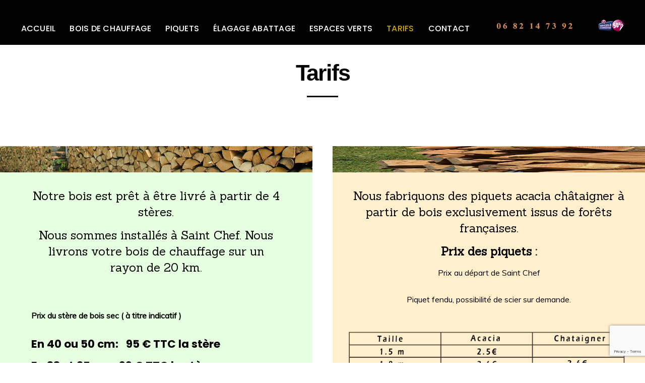

--- FILE ---
content_type: text/html; charset=UTF-8
request_url: https://jpatricot.fr/tarifs/
body_size: 14436
content:
<!DOCTYPE html>
<html lang="fr-FR">
<head>
<meta charset="UTF-8">

<!-- wp_header -->
<meta name='robots' content='index, follow, max-image-preview:large, max-snippet:-1, max-video-preview:-1' />

	<!-- This site is optimized with the Yoast SEO plugin v26.7 - https://yoast.com/wordpress/plugins/seo/ -->
	<title>tarifs -</title>
	<link rel="canonical" href="https://jpatricot.fr/tarifs/" />
	<meta property="og:locale" content="fr_FR" />
	<meta property="og:type" content="article" />
	<meta property="og:title" content="tarifs -" />
	<meta property="og:description" content="Notre bois est prêt à être livré à partir de 4 stères. Nous sommes installés à Saint Chef. Nous livrons votre bois de chauffage sur un rayon de 20 km.   Prix du stère de bois sec ( à titre indicatif ) En 40 ou 50 cm:   95 € TTC la stère En 33 et [&hellip;]" />
	<meta property="og:url" content="https://jpatricot.fr/tarifs/" />
	<meta property="article:modified_time" content="2025-09-11T12:03:21+00:00" />
	<meta name="twitter:card" content="summary_large_image" />
	<meta name="twitter:label1" content="Durée de lecture estimée" />
	<meta name="twitter:data1" content="2 minutes" />
	<script type="application/ld+json" class="yoast-schema-graph">{"@context":"https://schema.org","@graph":[{"@type":"WebPage","@id":"https://jpatricot.fr/tarifs/","url":"https://jpatricot.fr/tarifs/","name":"tarifs -","isPartOf":{"@id":"https://jpatricot.fr/#website"},"datePublished":"2022-04-19T13:06:28+00:00","dateModified":"2025-09-11T12:03:21+00:00","breadcrumb":{"@id":"https://jpatricot.fr/tarifs/#breadcrumb"},"inLanguage":"fr-FR","potentialAction":[{"@type":"ReadAction","target":["https://jpatricot.fr/tarifs/"]}]},{"@type":"BreadcrumbList","@id":"https://jpatricot.fr/tarifs/#breadcrumb","itemListElement":[{"@type":"ListItem","position":1,"name":"Accueil","item":"https://jpatricot.fr/"},{"@type":"ListItem","position":2,"name":"tarifs"}]},{"@type":"WebSite","@id":"https://jpatricot.fr/#website","url":"https://jpatricot.fr/","name":"","description":"","potentialAction":[{"@type":"SearchAction","target":{"@type":"EntryPoint","urlTemplate":"https://jpatricot.fr/?s={search_term_string}"},"query-input":{"@type":"PropertyValueSpecification","valueRequired":true,"valueName":"search_term_string"}}],"inLanguage":"fr-FR"}]}</script>
	<!-- / Yoast SEO plugin. -->


<link rel='dns-prefetch' href='//fonts.googleapis.com' />
<link rel='dns-prefetch' href='//www.googletagmanager.com' />
<link rel="alternate" type="application/rss+xml" title=" &raquo; Flux" href="https://jpatricot.fr/feed/" />
<link rel="alternate" type="application/rss+xml" title=" &raquo; Flux des commentaires" href="https://jpatricot.fr/comments/feed/" />
<link rel="alternate" title="oEmbed (JSON)" type="application/json+oembed" href="https://jpatricot.fr/wp-json/oembed/1.0/embed?url=https%3A%2F%2Fjpatricot.fr%2Ftarifs%2F" />
<link rel="alternate" title="oEmbed (XML)" type="text/xml+oembed" href="https://jpatricot.fr/wp-json/oembed/1.0/embed?url=https%3A%2F%2Fjpatricot.fr%2Ftarifs%2F&#038;format=xml" />
<style>
	.themify_builder .wow { visibility: hidden; }
	div:not(.caroufredsel_wrapper) > .themify_builder_slider > li:not(:first-child), .mfp-hide { display: none; }
a.themify_lightbox, .module-gallery a, .gallery-icon, .themify_lightboxed_images .post a[href$="jpg"], .themify_lightboxed_images .post a[href$="gif"], .themify_lightboxed_images .post a[href$="png"], .themify_lightboxed_images .post a[href$="JPG"], .themify_lightboxed_images .post a[href$="GIF"], .themify_lightboxed_images .post a[href$="PNG"], .themify_lightboxed_images .post a[href$="jpeg"], .themify_lightboxed_images .post a[href$="JPEG"] { cursor:not-allowed; }
	.themify_lightbox_loaded a.themify_lightbox, .themify_lightbox_loaded .module-gallery a, .themify_lightbox_loaded .gallery-icon { cursor:pointer; }
	</style><style id='wp-img-auto-sizes-contain-inline-css' type='text/css'>
img:is([sizes=auto i],[sizes^="auto," i]){contain-intrinsic-size:3000px 1500px}
/*# sourceURL=wp-img-auto-sizes-contain-inline-css */
</style>
<link rel='stylesheet' id='ultimate-tables-style-css' href='https://jpatricot.fr/wp-content/plugins/ultimate-tables/css/ultimate-tables.css?ver=6.9' type='text/css' media='all' />
<link rel='stylesheet' id='ultimate-datatables-style-css' href='https://jpatricot.fr/wp-content/plugins/ultimate-tables/css/jquery.dataTables.css?ver=6.9' type='text/css' media='all' />
<link rel='stylesheet' id='themify-common-css' href='https://jpatricot.fr/wp-content/themes/parallax/themify/css/themify.common.min.css?ver=4.9.2' type='text/css' media='all' />
<meta name="themify-framework-css" data-href="https://jpatricot.fr/wp-content/themes/parallax/themify/css/themify.framework.min.css?ver=4.9.2" content="themify-framework-css" id="themify-framework-css" /><meta name="builder-styles-css" data-href="https://jpatricot.fr/wp-content/themes/parallax/themify/themify-builder/css/themify-builder-style.min.css?ver=4.9.2" content="builder-styles-css" id="builder-styles-css" />
<style id='wp-emoji-styles-inline-css' type='text/css'>

	img.wp-smiley, img.emoji {
		display: inline !important;
		border: none !important;
		box-shadow: none !important;
		height: 1em !important;
		width: 1em !important;
		margin: 0 0.07em !important;
		vertical-align: -0.1em !important;
		background: none !important;
		padding: 0 !important;
	}
/*# sourceURL=wp-emoji-styles-inline-css */
</style>
<style id='wp-block-library-inline-css' type='text/css'>
:root{--wp-block-synced-color:#7a00df;--wp-block-synced-color--rgb:122,0,223;--wp-bound-block-color:var(--wp-block-synced-color);--wp-editor-canvas-background:#ddd;--wp-admin-theme-color:#007cba;--wp-admin-theme-color--rgb:0,124,186;--wp-admin-theme-color-darker-10:#006ba1;--wp-admin-theme-color-darker-10--rgb:0,107,160.5;--wp-admin-theme-color-darker-20:#005a87;--wp-admin-theme-color-darker-20--rgb:0,90,135;--wp-admin-border-width-focus:2px}@media (min-resolution:192dpi){:root{--wp-admin-border-width-focus:1.5px}}.wp-element-button{cursor:pointer}:root .has-very-light-gray-background-color{background-color:#eee}:root .has-very-dark-gray-background-color{background-color:#313131}:root .has-very-light-gray-color{color:#eee}:root .has-very-dark-gray-color{color:#313131}:root .has-vivid-green-cyan-to-vivid-cyan-blue-gradient-background{background:linear-gradient(135deg,#00d084,#0693e3)}:root .has-purple-crush-gradient-background{background:linear-gradient(135deg,#34e2e4,#4721fb 50%,#ab1dfe)}:root .has-hazy-dawn-gradient-background{background:linear-gradient(135deg,#faaca8,#dad0ec)}:root .has-subdued-olive-gradient-background{background:linear-gradient(135deg,#fafae1,#67a671)}:root .has-atomic-cream-gradient-background{background:linear-gradient(135deg,#fdd79a,#004a59)}:root .has-nightshade-gradient-background{background:linear-gradient(135deg,#330968,#31cdcf)}:root .has-midnight-gradient-background{background:linear-gradient(135deg,#020381,#2874fc)}:root{--wp--preset--font-size--normal:16px;--wp--preset--font-size--huge:42px}.has-regular-font-size{font-size:1em}.has-larger-font-size{font-size:2.625em}.has-normal-font-size{font-size:var(--wp--preset--font-size--normal)}.has-huge-font-size{font-size:var(--wp--preset--font-size--huge)}.has-text-align-center{text-align:center}.has-text-align-left{text-align:left}.has-text-align-right{text-align:right}.has-fit-text{white-space:nowrap!important}#end-resizable-editor-section{display:none}.aligncenter{clear:both}.items-justified-left{justify-content:flex-start}.items-justified-center{justify-content:center}.items-justified-right{justify-content:flex-end}.items-justified-space-between{justify-content:space-between}.screen-reader-text{border:0;clip-path:inset(50%);height:1px;margin:-1px;overflow:hidden;padding:0;position:absolute;width:1px;word-wrap:normal!important}.screen-reader-text:focus{background-color:#ddd;clip-path:none;color:#444;display:block;font-size:1em;height:auto;left:5px;line-height:normal;padding:15px 23px 14px;text-decoration:none;top:5px;width:auto;z-index:100000}html :where(.has-border-color){border-style:solid}html :where([style*=border-top-color]){border-top-style:solid}html :where([style*=border-right-color]){border-right-style:solid}html :where([style*=border-bottom-color]){border-bottom-style:solid}html :where([style*=border-left-color]){border-left-style:solid}html :where([style*=border-width]){border-style:solid}html :where([style*=border-top-width]){border-top-style:solid}html :where([style*=border-right-width]){border-right-style:solid}html :where([style*=border-bottom-width]){border-bottom-style:solid}html :where([style*=border-left-width]){border-left-style:solid}html :where(img[class*=wp-image-]){height:auto;max-width:100%}:where(figure){margin:0 0 1em}html :where(.is-position-sticky){--wp-admin--admin-bar--position-offset:var(--wp-admin--admin-bar--height,0px)}@media screen and (max-width:600px){html :where(.is-position-sticky){--wp-admin--admin-bar--position-offset:0px}}

/*# sourceURL=wp-block-library-inline-css */
</style><style id='global-styles-inline-css' type='text/css'>
:root{--wp--preset--aspect-ratio--square: 1;--wp--preset--aspect-ratio--4-3: 4/3;--wp--preset--aspect-ratio--3-4: 3/4;--wp--preset--aspect-ratio--3-2: 3/2;--wp--preset--aspect-ratio--2-3: 2/3;--wp--preset--aspect-ratio--16-9: 16/9;--wp--preset--aspect-ratio--9-16: 9/16;--wp--preset--color--black: #000000;--wp--preset--color--cyan-bluish-gray: #abb8c3;--wp--preset--color--white: #ffffff;--wp--preset--color--pale-pink: #f78da7;--wp--preset--color--vivid-red: #cf2e2e;--wp--preset--color--luminous-vivid-orange: #ff6900;--wp--preset--color--luminous-vivid-amber: #fcb900;--wp--preset--color--light-green-cyan: #7bdcb5;--wp--preset--color--vivid-green-cyan: #00d084;--wp--preset--color--pale-cyan-blue: #8ed1fc;--wp--preset--color--vivid-cyan-blue: #0693e3;--wp--preset--color--vivid-purple: #9b51e0;--wp--preset--gradient--vivid-cyan-blue-to-vivid-purple: linear-gradient(135deg,rgb(6,147,227) 0%,rgb(155,81,224) 100%);--wp--preset--gradient--light-green-cyan-to-vivid-green-cyan: linear-gradient(135deg,rgb(122,220,180) 0%,rgb(0,208,130) 100%);--wp--preset--gradient--luminous-vivid-amber-to-luminous-vivid-orange: linear-gradient(135deg,rgb(252,185,0) 0%,rgb(255,105,0) 100%);--wp--preset--gradient--luminous-vivid-orange-to-vivid-red: linear-gradient(135deg,rgb(255,105,0) 0%,rgb(207,46,46) 100%);--wp--preset--gradient--very-light-gray-to-cyan-bluish-gray: linear-gradient(135deg,rgb(238,238,238) 0%,rgb(169,184,195) 100%);--wp--preset--gradient--cool-to-warm-spectrum: linear-gradient(135deg,rgb(74,234,220) 0%,rgb(151,120,209) 20%,rgb(207,42,186) 40%,rgb(238,44,130) 60%,rgb(251,105,98) 80%,rgb(254,248,76) 100%);--wp--preset--gradient--blush-light-purple: linear-gradient(135deg,rgb(255,206,236) 0%,rgb(152,150,240) 100%);--wp--preset--gradient--blush-bordeaux: linear-gradient(135deg,rgb(254,205,165) 0%,rgb(254,45,45) 50%,rgb(107,0,62) 100%);--wp--preset--gradient--luminous-dusk: linear-gradient(135deg,rgb(255,203,112) 0%,rgb(199,81,192) 50%,rgb(65,88,208) 100%);--wp--preset--gradient--pale-ocean: linear-gradient(135deg,rgb(255,245,203) 0%,rgb(182,227,212) 50%,rgb(51,167,181) 100%);--wp--preset--gradient--electric-grass: linear-gradient(135deg,rgb(202,248,128) 0%,rgb(113,206,126) 100%);--wp--preset--gradient--midnight: linear-gradient(135deg,rgb(2,3,129) 0%,rgb(40,116,252) 100%);--wp--preset--font-size--small: 13px;--wp--preset--font-size--medium: 20px;--wp--preset--font-size--large: 36px;--wp--preset--font-size--x-large: 42px;--wp--preset--spacing--20: 0.44rem;--wp--preset--spacing--30: 0.67rem;--wp--preset--spacing--40: 1rem;--wp--preset--spacing--50: 1.5rem;--wp--preset--spacing--60: 2.25rem;--wp--preset--spacing--70: 3.38rem;--wp--preset--spacing--80: 5.06rem;--wp--preset--shadow--natural: 6px 6px 9px rgba(0, 0, 0, 0.2);--wp--preset--shadow--deep: 12px 12px 50px rgba(0, 0, 0, 0.4);--wp--preset--shadow--sharp: 6px 6px 0px rgba(0, 0, 0, 0.2);--wp--preset--shadow--outlined: 6px 6px 0px -3px rgb(255, 255, 255), 6px 6px rgb(0, 0, 0);--wp--preset--shadow--crisp: 6px 6px 0px rgb(0, 0, 0);}:where(.is-layout-flex){gap: 0.5em;}:where(.is-layout-grid){gap: 0.5em;}body .is-layout-flex{display: flex;}.is-layout-flex{flex-wrap: wrap;align-items: center;}.is-layout-flex > :is(*, div){margin: 0;}body .is-layout-grid{display: grid;}.is-layout-grid > :is(*, div){margin: 0;}:where(.wp-block-columns.is-layout-flex){gap: 2em;}:where(.wp-block-columns.is-layout-grid){gap: 2em;}:where(.wp-block-post-template.is-layout-flex){gap: 1.25em;}:where(.wp-block-post-template.is-layout-grid){gap: 1.25em;}.has-black-color{color: var(--wp--preset--color--black) !important;}.has-cyan-bluish-gray-color{color: var(--wp--preset--color--cyan-bluish-gray) !important;}.has-white-color{color: var(--wp--preset--color--white) !important;}.has-pale-pink-color{color: var(--wp--preset--color--pale-pink) !important;}.has-vivid-red-color{color: var(--wp--preset--color--vivid-red) !important;}.has-luminous-vivid-orange-color{color: var(--wp--preset--color--luminous-vivid-orange) !important;}.has-luminous-vivid-amber-color{color: var(--wp--preset--color--luminous-vivid-amber) !important;}.has-light-green-cyan-color{color: var(--wp--preset--color--light-green-cyan) !important;}.has-vivid-green-cyan-color{color: var(--wp--preset--color--vivid-green-cyan) !important;}.has-pale-cyan-blue-color{color: var(--wp--preset--color--pale-cyan-blue) !important;}.has-vivid-cyan-blue-color{color: var(--wp--preset--color--vivid-cyan-blue) !important;}.has-vivid-purple-color{color: var(--wp--preset--color--vivid-purple) !important;}.has-black-background-color{background-color: var(--wp--preset--color--black) !important;}.has-cyan-bluish-gray-background-color{background-color: var(--wp--preset--color--cyan-bluish-gray) !important;}.has-white-background-color{background-color: var(--wp--preset--color--white) !important;}.has-pale-pink-background-color{background-color: var(--wp--preset--color--pale-pink) !important;}.has-vivid-red-background-color{background-color: var(--wp--preset--color--vivid-red) !important;}.has-luminous-vivid-orange-background-color{background-color: var(--wp--preset--color--luminous-vivid-orange) !important;}.has-luminous-vivid-amber-background-color{background-color: var(--wp--preset--color--luminous-vivid-amber) !important;}.has-light-green-cyan-background-color{background-color: var(--wp--preset--color--light-green-cyan) !important;}.has-vivid-green-cyan-background-color{background-color: var(--wp--preset--color--vivid-green-cyan) !important;}.has-pale-cyan-blue-background-color{background-color: var(--wp--preset--color--pale-cyan-blue) !important;}.has-vivid-cyan-blue-background-color{background-color: var(--wp--preset--color--vivid-cyan-blue) !important;}.has-vivid-purple-background-color{background-color: var(--wp--preset--color--vivid-purple) !important;}.has-black-border-color{border-color: var(--wp--preset--color--black) !important;}.has-cyan-bluish-gray-border-color{border-color: var(--wp--preset--color--cyan-bluish-gray) !important;}.has-white-border-color{border-color: var(--wp--preset--color--white) !important;}.has-pale-pink-border-color{border-color: var(--wp--preset--color--pale-pink) !important;}.has-vivid-red-border-color{border-color: var(--wp--preset--color--vivid-red) !important;}.has-luminous-vivid-orange-border-color{border-color: var(--wp--preset--color--luminous-vivid-orange) !important;}.has-luminous-vivid-amber-border-color{border-color: var(--wp--preset--color--luminous-vivid-amber) !important;}.has-light-green-cyan-border-color{border-color: var(--wp--preset--color--light-green-cyan) !important;}.has-vivid-green-cyan-border-color{border-color: var(--wp--preset--color--vivid-green-cyan) !important;}.has-pale-cyan-blue-border-color{border-color: var(--wp--preset--color--pale-cyan-blue) !important;}.has-vivid-cyan-blue-border-color{border-color: var(--wp--preset--color--vivid-cyan-blue) !important;}.has-vivid-purple-border-color{border-color: var(--wp--preset--color--vivid-purple) !important;}.has-vivid-cyan-blue-to-vivid-purple-gradient-background{background: var(--wp--preset--gradient--vivid-cyan-blue-to-vivid-purple) !important;}.has-light-green-cyan-to-vivid-green-cyan-gradient-background{background: var(--wp--preset--gradient--light-green-cyan-to-vivid-green-cyan) !important;}.has-luminous-vivid-amber-to-luminous-vivid-orange-gradient-background{background: var(--wp--preset--gradient--luminous-vivid-amber-to-luminous-vivid-orange) !important;}.has-luminous-vivid-orange-to-vivid-red-gradient-background{background: var(--wp--preset--gradient--luminous-vivid-orange-to-vivid-red) !important;}.has-very-light-gray-to-cyan-bluish-gray-gradient-background{background: var(--wp--preset--gradient--very-light-gray-to-cyan-bluish-gray) !important;}.has-cool-to-warm-spectrum-gradient-background{background: var(--wp--preset--gradient--cool-to-warm-spectrum) !important;}.has-blush-light-purple-gradient-background{background: var(--wp--preset--gradient--blush-light-purple) !important;}.has-blush-bordeaux-gradient-background{background: var(--wp--preset--gradient--blush-bordeaux) !important;}.has-luminous-dusk-gradient-background{background: var(--wp--preset--gradient--luminous-dusk) !important;}.has-pale-ocean-gradient-background{background: var(--wp--preset--gradient--pale-ocean) !important;}.has-electric-grass-gradient-background{background: var(--wp--preset--gradient--electric-grass) !important;}.has-midnight-gradient-background{background: var(--wp--preset--gradient--midnight) !important;}.has-small-font-size{font-size: var(--wp--preset--font-size--small) !important;}.has-medium-font-size{font-size: var(--wp--preset--font-size--medium) !important;}.has-large-font-size{font-size: var(--wp--preset--font-size--large) !important;}.has-x-large-font-size{font-size: var(--wp--preset--font-size--x-large) !important;}
/*# sourceURL=global-styles-inline-css */
</style>

<style id='classic-theme-styles-inline-css' type='text/css'>
/*! This file is auto-generated */
.wp-block-button__link{color:#fff;background-color:#32373c;border-radius:9999px;box-shadow:none;text-decoration:none;padding:calc(.667em + 2px) calc(1.333em + 2px);font-size:1.125em}.wp-block-file__button{background:#32373c;color:#fff;text-decoration:none}
/*# sourceURL=/wp-includes/css/classic-themes.min.css */
</style>
<link rel='stylesheet' id='wp-components-css' href='https://jpatricot.fr/wp-includes/css/dist/components/style.min.css?ver=6.9' type='text/css' media='all' />
<link rel='stylesheet' id='wp-preferences-css' href='https://jpatricot.fr/wp-includes/css/dist/preferences/style.min.css?ver=6.9' type='text/css' media='all' />
<link rel='stylesheet' id='wp-block-editor-css' href='https://jpatricot.fr/wp-includes/css/dist/block-editor/style.min.css?ver=6.9' type='text/css' media='all' />
<link rel='stylesheet' id='popup-maker-block-library-style-css' href='https://jpatricot.fr/wp-content/plugins/popup-maker/dist/packages/block-library-style.css?ver=dbea705cfafe089d65f1' type='text/css' media='all' />
<link rel='stylesheet' id='contact-form-7-css' href='https://jpatricot.fr/wp-content/plugins/contact-form-7/includes/css/styles.css?ver=6.1.4' type='text/css' media='all' />
<link rel='stylesheet' id='theme-style-css' href='https://jpatricot.fr/wp-content/themes/parallax/style.min.css?ver=2.9.5' type='text/css' media='all' />
<link rel='stylesheet' id='themify-media-queries-css' href='https://jpatricot.fr/wp-content/themes/parallax/media-queries.min.css?ver=2.9.5' type='text/css' media='all' />
<link rel='stylesheet' id='parallax-header-layouts-css' href='https://jpatricot.fr/wp-content/themes/parallax/styles/header-menu-bar.min.css?ver=2.9.5' type='text/css' media='all' />
<link rel='stylesheet' id='themify-builder-6093-generated-css' href='https://jpatricot.fr/wp-content/uploads/themify-css/themify-builder-6093-generated.css?ver=1757592200' type='text/css' media='all' />
<link rel='stylesheet' id='themify-customize-css' href='https://jpatricot.fr/wp-content/uploads/themify-customizer.css?ver=20.09.29.17.48.50' type='text/css' media='all' />
<link rel='stylesheet' id='themify-google-fonts-css' href='https://fonts.googleapis.com/css?family=Sanchez:400,400italic%7CPoppins:400,300,500,600,700%7CMuli:400,400italic,300,300italic%7CCrete+Round%7CVidaloka%7CAlice&#038;subset=latin' type='text/css' media='all' />
<link rel='stylesheet' id='call-now-button-modern-style-css' href='https://jpatricot.fr/wp-content/plugins/call-now-button/resources/style/modern.css?ver=1.5.5' type='text/css' media='all' />
<script type="text/javascript" src="https://jpatricot.fr/wp-includes/js/jquery/jquery.min.js?ver=3.7.1" id="jquery-core-js"></script>
<script type="text/javascript" src="https://jpatricot.fr/wp-includes/js/jquery/jquery-migrate.min.js?ver=3.4.1" id="jquery-migrate-js"></script>
<link rel="https://api.w.org/" href="https://jpatricot.fr/wp-json/" /><link rel="alternate" title="JSON" type="application/json" href="https://jpatricot.fr/wp-json/wp/v2/pages/6093" /><link rel="EditURI" type="application/rsd+xml" title="RSD" href="https://jpatricot.fr/xmlrpc.php?rsd" />
<link rel='shortlink' href='https://jpatricot.fr/?p=6093' />

		<!-- GA Google Analytics @ https://m0n.co/ga -->
		<script type="text/javascript">
			var _gaq = _gaq || [];
			_gaq.push(['_setAccount', 'UA-90758479-1']);
			_gaq.push(['_trackPageview']);
			(function() {
				var ga = document.createElement('script'); ga.type = 'text/javascript'; ga.async = true;
				ga.src = ('https:' == document.location.protocol ? 'https://ssl' : 'http://www') + '.google-analytics.com/ga.js';
				var s = document.getElementsByTagName('script')[0]; s.parentNode.insertBefore(ga, s);
			})();
		</script>

	<meta name="generator" content="Site Kit by Google 1.170.0" />

<link href="https://jpatricot.fr/wp-content/uploads/2016/09/logopatricoticone.png" rel="shortcut icon" /> 




		<link rel="preconnect" href="https://fonts.googleapis.com" crossorigin/>
	
	<script type="text/javascript">
	    var tf_mobile_menu_trigger_point = 900;
	</script>
	
<meta name="viewport" content="width=device-width, initial-scale=1">

</head>

<body class="wp-singular page-template-default page page-id-6093 wp-theme-parallax themify-fw-4-9-2 parallax-2-9-5 skin-default webkit not-ie full_width sidebar-none no-home no-touch with-header with-footer  filter-hover-none filter-featured-only builder-parallax-scrolling-active header-menu-bar fixed-header footer-block rss-off search-off">
<script type="text/javascript">
	function themifyMobileMenuTrigger(e) {
		var w = document.body.clientWidth;
		if( w > 0 && w <= tf_mobile_menu_trigger_point ) {
			document.body.classList.add( 'mobile_menu_active' );
		} else {
			document.body.classList.remove( 'mobile_menu_active' );
		}
		
	}
	themifyMobileMenuTrigger();
	var _init =function () {
	    jQuery( window ).on('tfsmartresize.tf_mobile_menu', themifyMobileMenuTrigger );
	    document.removeEventListener( 'DOMContentLoaded', _init, {once:true,passive:true} );
	    _init=null;
	};
	document.addEventListener( 'DOMContentLoaded', _init, {once:true,passive:true} );
</script>
<div id="pagewrap" class="hfeed site">

	
		<div id="headerwrap"    >
			
			<a href="#mobile-menu" id="menu-icon" class="mobile-button"><span class="menu-icon-inner"></span></a>
			
						<header id="header" class="pagewidth clearfix" itemscope="itemscope" itemtype="https://schema.org/WPHeader">
								<div class="hgroup">
				
					<div class="header-bar">
													<div id="site-logo"><a href="https://jpatricot.fr" title=""><span></span></a></div>						
																								</div>
					<!-- /.header-bar -->
					
					<div id="mobile-menu" class="sidemenu sidemenu-off" itemscope="itemscope" itemtype="https://schema.org/SiteNavigationElement">

						
						<div class="navbar-wrapper clearfix">

															<div class="social-widget">
																			<div id="text-1005" class="widget widget_text">			<div class="textwidget"></div>
		</div>									
																	</div>
								<!-- /.social-widget -->
							
							
															<nav id="main-nav-wrap" itemscope="itemscope" itemtype="https://schema.org/SiteNavigationElement">
									<ul id="main-nav" class="main-nav menu-name-principal"><li id="menu-item-4515" class="menu-item menu-item-type-post_type menu-item-object-page menu-item-home menu-item-4515"><a href="https://jpatricot.fr/">Accueil</a></li>
<li id="menu-item-4600" class="menu-item menu-item-type-post_type menu-item-object-page menu-item-has-children menu-item-4600"><a href="https://jpatricot.fr/bois-de-chauffage/">Bois de chauffage</a>
<ul class="sub-menu">
	<li id="menu-item-6049" class="menu-item menu-item-type-post_type menu-item-object-page menu-item-6049"><a href="https://jpatricot.fr/livraison-bois-de-chauffage-hors-saison/">Livraison bois de chauffage hors saison</a></li>
	<li id="menu-item-4618" class="menu-item menu-item-type-post_type menu-item-object-page menu-item-4618"><a href="https://jpatricot.fr/rangement-du-bois-de-chauffage/">Rangement du bois de chauffage</a></li>
	<li id="menu-item-4597" class="menu-item menu-item-type-post_type menu-item-object-page menu-item-4597"><a href="https://jpatricot.fr/achat-coupes-de-bois/">Achat coupes de bois</a></li>
	<li id="menu-item-4619" class="menu-item menu-item-type-post_type menu-item-object-page menu-item-4619"><a href="https://jpatricot.fr/sciage-fendage-a-domicile/">Sciage Fendage à domicile</a></li>
</ul>
</li>
<li id="menu-item-4620" class="menu-item menu-item-type-post_type menu-item-object-page menu-item-4620"><a href="https://jpatricot.fr/piquets-acacia-chataigner/">Piquets</a></li>
<li id="menu-item-4617" class="menu-item menu-item-type-post_type menu-item-object-page menu-item-has-children menu-item-4617"><a href="https://jpatricot.fr/elagage-abattage/">Élagage Abattage</a>
<ul class="sub-menu">
	<li id="menu-item-4983" class="menu-item menu-item-type-post_type menu-item-object-page menu-item-4983"><a href="https://jpatricot.fr/elagage-mecanique/">Élagage mécanique</a></li>
</ul>
</li>
<li id="menu-item-4680" class="menu-item menu-item-type-post_type menu-item-object-page menu-item-has-children menu-item-4680"><a href="https://jpatricot.fr/espaces-verts/">Espaces Verts</a>
<ul class="sub-menu">
	<li id="menu-item-4623" class="menu-item menu-item-type-post_type menu-item-object-page menu-item-4623"><a href="https://jpatricot.fr/tonte-debroussaillage/">Tonte Débroussaillage</a></li>
	<li id="menu-item-4616" class="menu-item menu-item-type-post_type menu-item-object-page menu-item-4616"><a href="https://jpatricot.fr/broyage-nettoyage-evacuation/">Broyage Nettoyage Evacuation</a></li>
	<li id="menu-item-4676" class="menu-item menu-item-type-post_type menu-item-object-page menu-item-4676"><a href="https://jpatricot.fr/taille-arbres-haies-arbustes/">Taille Arbres, Haies, Arbustes</a></li>
	<li id="menu-item-4677" class="menu-item menu-item-type-post_type menu-item-object-page menu-item-4677"><a href="https://jpatricot.fr/plantations/">Plantations</a></li>
	<li id="menu-item-4622" class="menu-item menu-item-type-post_type menu-item-object-page menu-item-4622"><a href="https://jpatricot.fr/engazonnement/">Engazonnement</a></li>
	<li id="menu-item-4621" class="menu-item menu-item-type-post_type menu-item-object-page menu-item-4621"><a href="https://jpatricot.fr/clotures/">Clôtures</a></li>
</ul>
</li>
<li id="menu-item-6120" class="menu-item menu-item-type-post_type menu-item-object-page current-menu-item page_item page-item-6093 current_page_item menu-item-6120"><a href="https://jpatricot.fr/tarifs/" aria-current="page">Tarifs</a></li>
<li id="menu-item-5019" class="menu-item menu-item-type-post_type menu-item-object-page menu-item-5019"><a href="https://jpatricot.fr/contact/">Contact</a></li>
<li id="menu-item-5246" class="menu-item menu-item-type-custom menu-item-object-custom menu-item-5246"><a><img src="https://jpatricot.fr/wp-content/uploads/2020/09/telmenujp200bas.png"></a></li>
<li id="menu-item-5092" class="menu-item menu-item-type-custom menu-item-object-custom menu-item-5092"><a href="http://jpatricot.fr/services-a-personne/"><img src="http://jpatricot.fr/wp-content/uploads/2017/08/service-a-la-personne-impots4.png"/></a></li>
</ul>								</nav>
								<!-- /#main-nav-wrap -->
							
						</div>
						<a id="menu-icon-close" href="#"></a>

						
					</div>
					<!-- /#mobile-menu -->

										<!-- /#gallery-controller -->
					
				</div>

							</header>
			<!-- /#header -->
			
		</div>
		<!-- /#headerwrap -->
		
	
	<div id="body" class="clearfix">
    

<!-- layout -->
<div id="layout" class="clearfix pagewidth">

		<!-- content -->
	<div id="content" class="clearfix">
    	
		
							<div id="page-6093" class="type-page">

			
			<div class="page-content entry-content">

				
				<link rel="preload" href="https://jpatricot.fr/wp-content/themes/parallax/themify/themify-builder/css/themify-builder-style.min.css?ver=4.9.2" as="style" data-no-minify="1" /><script type="text/javascript">
				if(document.getElementById( "themify-builder-style" )===null ){
					var el =  document.getElementById( "builder-styles-css" );
					if(el!==null){
					var link = document.createElement("link");
					link.id="themify-builder-style";
					link.rel="stylesheet";
					link.type="text/css";
					link.href=el.getAttribute("data-href");
					el.parentNode.replaceChild( link, el);
					}
				}
			</script><div id="themify_builder_content-6093" data-postid="6093" class="themify_builder_content themify_builder_content-6093 themify_builder">
    	<!-- module_row -->
	<div  class="themify_builder_row module_row clearfix module_row_0 themify_builder_6093_row module_row_6093-0 tb_z46g836">
	    	    <div class="row_inner col_align_top" >
			<div  class="module_column tb-column col-full first tb_6093_column module_column_0 module_column_6093-0-0 tb_hfkf837">
	    	    	        <div class="tb-column-inner">
		            <!-- module fancy heading -->
    <div  class="module module-fancy-heading tb_451h214  ">
	        <h2 class="fancy-heading tb-align-center">
        <span  class="main-head">
            Tarifs        </span>
        <span class="sub-head">
                    </span>

        </h2>
    </div>
    <!-- /module fancy heading -->
	        </div>
	    	</div>
		    </div>
	    <!-- /row_inner -->
	</div>
	<!-- /module_row -->
		<!-- module_row -->
	<div   class="themify_builder_row module_row clearfix fullwidth module_row_1 themify_builder_6093_row module_row_6093-1 tb_9q14407">
	    	    <div class="row_inner col_align_top" >
			<div  class="module_column tb-column col4-2 first tb_6093_column module_column_0 module_column_6093-1-0 tb_c8fs408 repeat" >
	    	    	        <div class="tb-column-inner">
		        <!-- module image -->
    <div  class="module module-image tb_nxex808  image-overlay  ">
	                <div class="image-wrap">
                            <img fetchpriority="high" decoding="async" width="1200" height="100" src="https://jpatricot.fr/wp-content/uploads/2020/10/bois.jpg" class=" wp-post-image wp-image-5964" title="bois" alt="bois" srcset="https://jpatricot.fr/wp-content/uploads/2020/10/bois.jpg 1200w, https://jpatricot.fr/wp-content/uploads/2020/10/bois-300x25.jpg 300w, https://jpatricot.fr/wp-content/uploads/2020/10/bois-1024x85.jpg 1024w, https://jpatricot.fr/wp-content/uploads/2020/10/bois-768x64.jpg 768w" sizes="(max-width: 1200px) 100vw, 1200px" />            
            
        
            </div>
        <!-- /image-wrap -->
        </div>
    <!-- /module image -->
<!-- module text -->
<div  class="module module-text tb_3gws210    ">
            <div  class="tb_text_wrap">
    <div id="pages1">
<h3 style="text-align: center;">Notre bois est prêt à être livré à partir de 4 stères.</h3>
<h3 style="text-align: center;">Nous sommes installés à Saint Chef. Nous livrons votre bois de chauffage sur un rayon de 20 km.</h3>
<p> </p>
<p><strong>Prix du stère de bois sec ( à titre indicatif )</strong></p>
<h4>En 40 ou 50 cm:   95 € TTC la stère</h4>
<h4><strong>En 33 et 25 cm:  99 € TTC la stère</strong></h4>
<p>————————————–</p>
<p><strong>Prix du stère de bois mi-sec hors saison ou 1 an de séchage ( à titre indicatif )</strong></p>
<h4>En 40 ou 50 cm:   85 € TTC la stère</h4>
<h4><strong>En 33 et 25 cm:  95 € TTC la stère</strong></h4>
<p>————————————–</p>
<p style="text-align: center;">Les tarifs de vente varient selon la dimension des bûches et la zone de livraison.</p>
<p style="text-align: center;">&#8212;&#8212;&#8212;&#8212;&#8212;&#8212;&#8212;&#8212;&#8212;&#8212;&#8212;&#8212;&#8211;</p>
</div>
<div id="pages1">
<p style="text-align: center;">Nous vous conseillons de prévoir vos livraisons de bois dès le printemps .</p>
</div>    </div>
</div>
<!-- /module text -->
	        </div>
	    	</div>
		<div  class="module_column tb-column col4-2 last tb_6093_column module_column_1 module_column_6093-1-1 tb_9d8g124 repeat" >
	    	    	        <div class="tb-column-inner">
		        <!-- module image -->
    <div  class="module module-image tb_rtok571  image-center  ">
	                <div class="image-wrap">
                            <img loading="lazy" decoding="async" width="1200" height="100" src="https://jpatricot.fr/wp-content/uploads/2022/04/piquets-page-tarifs2.jpg" class=" wp-post-image wp-image-6131" title="piquets-page-tarifs2" alt="piquets-page-tarifs2" srcset="https://jpatricot.fr/wp-content/uploads/2022/04/piquets-page-tarifs2.jpg 1200w, https://jpatricot.fr/wp-content/uploads/2022/04/piquets-page-tarifs2-300x25.jpg 300w, https://jpatricot.fr/wp-content/uploads/2022/04/piquets-page-tarifs2-1024x85.jpg 1024w, https://jpatricot.fr/wp-content/uploads/2022/04/piquets-page-tarifs2-768x64.jpg 768w" sizes="auto, (max-width: 1200px) 100vw, 1200px" />            
                        </div>
            <!-- /image-wrap -->
        
        
        </div>
    <!-- /module image -->
<!-- module text -->
<div  class="module module-text tb_fttm476    ">
            <div  class="tb_text_wrap">
    <h3 style="text-align: center;">Nous fabriquons des piquets acacia châtaigner à partir de bois exclusivement issus de forêts françaises.</h3>
<h3 style="text-align: center;"><strong>Prix des piquets :</strong></h3>
<p style="text-align: center;">Prix au départ de Saint Chef</p>
<p style="text-align: center;">Piquet fendu, possibilité de scier sur demande.</p>    </div>
</div>
<!-- /module text -->
    <!-- module image -->
    <div  class="module module-image tb_fbhc932  image-full-overlay  ">
	                <div class="image-wrap">
                            <a href="https://jpatricot.fr/wp-content/uploads/2022/04/tarifs-piquets-2022.jpg"
                                      >
                                           <img loading="lazy" decoding="async" width="1418" height="460" src="https://jpatricot.fr/wp-content/uploads/2024/11/tarifs-piquets-2024.png" class=" wp-post-image wp-image-6266" title="tarifs-piquets-2024" alt="tarifs-piquets-2024" srcset="https://jpatricot.fr/wp-content/uploads/2024/11/tarifs-piquets-2024.png 1418w, https://jpatricot.fr/wp-content/uploads/2024/11/tarifs-piquets-2024-300x97.png 300w, https://jpatricot.fr/wp-content/uploads/2024/11/tarifs-piquets-2024-1024x332.png 1024w, https://jpatricot.fr/wp-content/uploads/2024/11/tarifs-piquets-2024-768x249.png 768w" sizes="auto, (max-width: 1418px) 100vw, 1418px" />                </a>
            
                        </div>
            <!-- /image-wrap -->
        
        
        </div>
    <!-- /module image -->
	        </div>
	    	</div>
		    </div>
	    <!-- /row_inner -->
	</div>
	<!-- /module_row -->
	</div>


				
				
				<!-- comments -->
								<!-- /comments -->

			</div>
			<!-- /.page-content -->

			</div><!-- /.type-page -->
		
		
			</div>
	<!-- /content -->
    
	
	

</div>
<!-- /layout-container -->

	    </div>
	<!-- /body -->

			<div id="footerwrap"   >

						<footer id="footer" class="pagewidth">
				
									<p class="back-top"><a href="#header"><span>Back to top</span></a></p>
							
				<div class="main-col first clearfix">
					<div class="footer-left-wrap first">
																								</div>
					<div class="footer-right-wrap">

													<div class="footer-text clearfix">
																	<div class="one">Powered by <a href="http://infoweb38.fr/">infoweb38</a></div>									<div class="two"><a href="http://jpatricot.fr//mentions-legales/">Mentions légales</a></div>															</div>
							<!-- /footer-text --> 
											</div>
				</div>
				
															<div class="section-col clearfix">
							<div class="footer-widgets-wrap">
									
	<div class="footer-widgets clearfix">

								<div class="col3-1 first">
							</div>
								<div class="col3-1 ">
							</div>
								<div class="col3-1 ">
							</div>
		
	</div>
	<!-- /.footer-widgets -->

								<!-- /footer-widgets -->
							</div>
						</div>
													
								
			</footer>
			<!-- /#footer --> 
			
						
		</div>
		<!-- /#footerwrap -->
		
</div>
<!-- /#pagewrap -->


<!-- SCHEMA BEGIN --><script type="application/ld+json">[{"@context":"https:\/\/schema.org","@type":"WebPage","mainEntityOfPage":{"@type":"WebPage","@id":"https:\/\/jpatricot.fr\/tarifs\/"},"headline":"tarifs","datePublished":"2022-04-19T15:06:28+02:00","dateModified":"2022-04-19T15:06:28+02:00","description":""}]</script><!-- /SCHEMA END --><!-- wp_footer -->


<script type="speculationrules">
{"prefetch":[{"source":"document","where":{"and":[{"href_matches":"/*"},{"not":{"href_matches":["/wp-*.php","/wp-admin/*","/wp-content/uploads/*","/wp-content/*","/wp-content/plugins/*","/wp-content/themes/parallax/*","/*\\?(.+)"]}},{"not":{"selector_matches":"a[rel~=\"nofollow\"]"}},{"not":{"selector_matches":".no-prefetch, .no-prefetch a"}}]},"eagerness":"conservative"}]}
</script>
<!-- Call Now Button 1.5.5 (https://callnowbutton.com) [renderer:modern]-->
<a aria-label="Call Now Button" href="tel:0682147392" id="callnowbutton" class="call-now-button  cnb-zoom-100  cnb-zindex-10  cnb-single cnb-right cnb-displaymode cnb-displaymode-mobile-only" style="background-image:url([data-uri]); background-color:#00bb00;" onclick='return gtag_report_conversion("tel:0682147392");'><span>Call Now Button</span></a><script type="text/javascript" src="https://jpatricot.fr/wp-content/plugins/ultimate-tables/js/jquery.dataTables.min.js?ver=1.0" id="ultimatetables-js"></script>
<script type="text/javascript" id="themify-main-script-js-extra">
/* <![CDATA[ */
var themify_vars = {"version":"4.9.2","url":"https://jpatricot.fr/wp-content/themes/parallax/themify","wp":"6.9","map_key":null,"bing_map_key":null,"includesURL":"https://jpatricot.fr/wp-includes/","isCached":"on","commentUrl":"","minify":{"css":{"themify-icons":1,"lightbox":1,"main":1,"themify-builder-style":1},"js":{"backstretch.themify-version":1,"bigvideo":1,"themify.dropdown":1,"themify.builder.script":1,"themify.scroll-highlight":1,"themify-youtube-bg":1,"themify-ticks":1}},"media":{"css":{"wp-mediaelement":{"src":"https://jpatricot.fr/wp-includes/js/mediaelement/wp-mediaelement.min.css","v":false},"mediaelement":{"src":"https://jpatricot.fr/wp-includes/js/mediaelement/mediaelementplayer-legacy.min.css","v":"4.2.17"}},"_wpmejsSettings":"var _wpmejsSettings = {\"pluginPath\":\"/wp-includes/js/mediaelement/\",\"classPrefix\":\"mejs-\",\"stretching\":\"responsive\",\"audioShortcodeLibrary\":\"mediaelement\",\"videoShortcodeLibrary\":\"mediaelement\"};","js":{"mediaelement-core":{"src":"https://jpatricot.fr/wp-includes/js/mediaelement/mediaelement-and-player.min.js","v":"4.2.17","extra":{"before":[false,"var mejsL10n = {\"language\":\"fr\",\"strings\":{\"mejs.download-file\":\"T\\u00e9l\\u00e9charger le fichier\",\"mejs.install-flash\":\"Vous utilisez un navigateur qui n\\u2019a pas le lecteur Flash activ\\u00e9 ou install\\u00e9. Veuillez activer votre extension Flash ou t\\u00e9l\\u00e9charger la derni\\u00e8re version \\u00e0 partir de cette adresse\\u00a0: https://get.adobe.com/flashplayer/\",\"mejs.fullscreen\":\"Plein \\u00e9cran\",\"mejs.play\":\"Lecture\",\"mejs.pause\":\"Pause\",\"mejs.time-slider\":\"Curseur de temps\",\"mejs.time-help-text\":\"Utilisez les fl\\u00e8ches droite/gauche pour avancer d\\u2019une seconde, haut/bas pour avancer de dix secondes.\",\"mejs.live-broadcast\":\"\\u00c9mission en direct\",\"mejs.volume-help-text\":\"Utilisez les fl\\u00e8ches haut/bas pour augmenter ou diminuer le volume.\",\"mejs.unmute\":\"R\\u00e9activer le son\",\"mejs.mute\":\"Muet\",\"mejs.volume-slider\":\"Curseur de volume\",\"mejs.video-player\":\"Lecteur vid\\u00e9o\",\"mejs.audio-player\":\"Lecteur audio\",\"mejs.captions-subtitles\":\"L\\u00e9gendes/Sous-titres\",\"mejs.captions-chapters\":\"Chapitres\",\"mejs.none\":\"Aucun\",\"mejs.afrikaans\":\"Afrikaans\",\"mejs.albanian\":\"Albanais\",\"mejs.arabic\":\"Arabe\",\"mejs.belarusian\":\"Bi\\u00e9lorusse\",\"mejs.bulgarian\":\"Bulgare\",\"mejs.catalan\":\"Catalan\",\"mejs.chinese\":\"Chinois\",\"mejs.chinese-simplified\":\"Chinois (simplifi\\u00e9)\",\"mejs.chinese-traditional\":\"Chinois (traditionnel)\",\"mejs.croatian\":\"Croate\",\"mejs.czech\":\"Tch\\u00e8que\",\"mejs.danish\":\"Danois\",\"mejs.dutch\":\"N\\u00e9erlandais\",\"mejs.english\":\"Anglais\",\"mejs.estonian\":\"Estonien\",\"mejs.filipino\":\"Filipino\",\"mejs.finnish\":\"Finnois\",\"mejs.french\":\"Fran\\u00e7ais\",\"mejs.galician\":\"Galicien\",\"mejs.german\":\"Allemand\",\"mejs.greek\":\"Grec\",\"mejs.haitian-creole\":\"Cr\\u00e9ole ha\\u00eftien\",\"mejs.hebrew\":\"H\\u00e9breu\",\"mejs.hindi\":\"Hindi\",\"mejs.hungarian\":\"Hongrois\",\"mejs.icelandic\":\"Islandais\",\"mejs.indonesian\":\"Indon\\u00e9sien\",\"mejs.irish\":\"Irlandais\",\"mejs.italian\":\"Italien\",\"mejs.japanese\":\"Japonais\",\"mejs.korean\":\"Cor\\u00e9en\",\"mejs.latvian\":\"Letton\",\"mejs.lithuanian\":\"Lituanien\",\"mejs.macedonian\":\"Mac\\u00e9donien\",\"mejs.malay\":\"Malais\",\"mejs.maltese\":\"Maltais\",\"mejs.norwegian\":\"Norv\\u00e9gien\",\"mejs.persian\":\"Perse\",\"mejs.polish\":\"Polonais\",\"mejs.portuguese\":\"Portugais\",\"mejs.romanian\":\"Roumain\",\"mejs.russian\":\"Russe\",\"mejs.serbian\":\"Serbe\",\"mejs.slovak\":\"Slovaque\",\"mejs.slovenian\":\"Slov\\u00e9nien\",\"mejs.spanish\":\"Espagnol\",\"mejs.swahili\":\"Swahili\",\"mejs.swedish\":\"Su\\u00e9dois\",\"mejs.tagalog\":\"Tagalog\",\"mejs.thai\":\"Thai\",\"mejs.turkish\":\"Turc\",\"mejs.ukrainian\":\"Ukrainien\",\"mejs.vietnamese\":\"Vietnamien\",\"mejs.welsh\":\"Ga\\u00e9lique\",\"mejs.yiddish\":\"Yiddish\"}};"]}},"mediaelement-migrate":{"src":"https://jpatricot.fr/wp-includes/js/mediaelement/mediaelement-migrate.min.js","v":false,"extra":""}}},"scrollTo":null};
var tbLocalScript = {"ajaxurl":"https://jpatricot.fr/wp-admin/admin-ajax.php","isAnimationActive":"1","isParallaxActive":"1","isScrollEffectActive":"1","isStickyScrollActive":"1","animationInviewSelectors":[".module.wow",".module_row.wow",".builder-posts-wrap \u003E .post.wow"],"backgroundSlider":{"autoplay":5000},"animationOffset":"100","videoPoster":"https://jpatricot.fr/wp-content/themes/parallax/themify/themify-builder/img/blank.png","backgroundVideoLoop":"yes","builder_url":"https://jpatricot.fr/wp-content/themes/parallax/themify/themify-builder","framework_url":"https://jpatricot.fr/wp-content/themes/parallax/themify","version":"4.9.2","fullwidth_support":"1","fullwidth_container":"body","loadScrollHighlight":"1","addons":[],"breakpoints":{"tablet_landscape":[769,"1280"],"tablet":[681,"768"],"mobile":"680"},"ticks":{"tick":30,"ajaxurl":"https://jpatricot.fr/wp-admin/admin-ajax.php","postID":6093},"cf_api_url":"https://jpatricot.fr/?tb_load_cf=","emailSub":"Check this out!"};
var themifyScript = {"lightbox":{"lightboxSelector":".themify_lightbox","lightboxOn":true,"lightboxContentImages":false,"lightboxContentImagesSelector":"","theme":"pp_default","social_tools":false,"allow_resize":true,"show_title":false,"overlay_gallery":false,"screenWidthNoLightbox":600,"deeplinking":false,"contentImagesAreas":"","gallerySelector":".gallery-icon \u003E a","lightboxGalleryOn":true},"lightboxContext":"body"};
var tbScrollHighlight = {"fixedHeaderSelector":"#headerwrap.fixed-header","speed":"900","navigation":"#main-nav, .module-menu .ui.nav","scrollOffset":"0"};
//# sourceURL=themify-main-script-js-extra
/* ]]> */
</script>
<script type="text/javascript" defer="defer" src="https://jpatricot.fr/wp-content/themes/parallax/themify/js/main.min.js?ver=4.9.2" id="themify-main-script-js"></script>
<script type="text/javascript" src="https://jpatricot.fr/wp-includes/js/dist/hooks.min.js?ver=dd5603f07f9220ed27f1" id="wp-hooks-js"></script>
<script type="text/javascript" src="https://jpatricot.fr/wp-includes/js/dist/i18n.min.js?ver=c26c3dc7bed366793375" id="wp-i18n-js"></script>
<script type="text/javascript" id="wp-i18n-js-after">
/* <![CDATA[ */
wp.i18n.setLocaleData( { 'text direction\u0004ltr': [ 'ltr' ] } );
//# sourceURL=wp-i18n-js-after
/* ]]> */
</script>
<script type="text/javascript" src="https://jpatricot.fr/wp-content/plugins/contact-form-7/includes/swv/js/index.js?ver=6.1.4" id="swv-js"></script>
<script type="text/javascript" id="contact-form-7-js-translations">
/* <![CDATA[ */
( function( domain, translations ) {
	var localeData = translations.locale_data[ domain ] || translations.locale_data.messages;
	localeData[""].domain = domain;
	wp.i18n.setLocaleData( localeData, domain );
} )( "contact-form-7", {"translation-revision-date":"2025-02-06 12:02:14+0000","generator":"GlotPress\/4.0.1","domain":"messages","locale_data":{"messages":{"":{"domain":"messages","plural-forms":"nplurals=2; plural=n > 1;","lang":"fr"},"This contact form is placed in the wrong place.":["Ce formulaire de contact est plac\u00e9 dans un mauvais endroit."],"Error:":["Erreur\u00a0:"]}},"comment":{"reference":"includes\/js\/index.js"}} );
//# sourceURL=contact-form-7-js-translations
/* ]]> */
</script>
<script type="text/javascript" id="contact-form-7-js-before">
/* <![CDATA[ */
var wpcf7 = {
    "api": {
        "root": "https:\/\/jpatricot.fr\/wp-json\/",
        "namespace": "contact-form-7\/v1"
    }
};
//# sourceURL=contact-form-7-js-before
/* ]]> */
</script>
<script type="text/javascript" src="https://jpatricot.fr/wp-content/plugins/contact-form-7/includes/js/index.js?ver=6.1.4" id="contact-form-7-js"></script>
<script type="text/javascript" defer="defer" src="https://jpatricot.fr/wp-content/themes/parallax/themify/js/backstretch.themify-version.min.js?ver=4.9.2" id="themify-backstretch-js"></script>
<script type="text/javascript" defer="defer" src="https://jpatricot.fr/wp-content/themes/parallax/js/jquery.iframe-auto-height.min.js?ver=2.0.0" id="theme-auto-iframe-height-js"></script>
<script type="text/javascript" defer="defer" src="https://jpatricot.fr/wp-content/themes/parallax/themify/js/themify.sidemenu.min.js?ver=4.9.2" id="slide-nav-js"></script>
<script type="text/javascript" id="theme-script-js-extra">
/* <![CDATA[ */
var themifyScript = {"themeURI":"https://jpatricot.fr/wp-content/themes/parallax","lightbox":{"lightboxSelector":".themify_lightbox","lightboxOn":true,"lightboxContentImages":false,"lightboxContentImagesSelector":"","theme":"pp_default","social_tools":false,"allow_resize":true,"show_title":false,"overlay_gallery":false,"screenWidthNoLightbox":600,"deeplinking":false,"contentImagesAreas":"","gallerySelector":".gallery-icon \u003E a","lightboxGalleryOn":true},"fixedHeader":"fixed-header","sticky_header":"","autoInfinite":"auto","ajaxurl":"https://jpatricot.fr/wp-admin/admin-ajax.php","load_nonce":"a76fbe037c","scrollingEffect":"1","scrollingEffectType":"effect2","scrollingEasing":"linear","chart":{"trackColor":"rgba(0,0,0,.1)","scaleColor":false,"lineCap":"butt","rotate":0,"size":175,"lineWidth":3,"animate":2000},"headerScroll":{"adjust":0,"ratio":-0.3}};
//# sourceURL=theme-script-js-extra
/* ]]> */
</script>
<script type="text/javascript" defer="defer" src="https://jpatricot.fr/wp-content/themes/parallax/js/themify.script.min.js?ver=2.9.5" id="theme-script-js"></script>
<script type="text/javascript" defer="defer" src="https://jpatricot.fr/wp-content/themes/parallax/themify/js/themify.gallery.min.js?ver=4.9.2" id="themify-gallery-js"></script>
<script type="text/javascript" id="themify-header-slider-js-extra">
/* <![CDATA[ */
var themifyVars = {"play":"yes","autoplay":"5","speed":"500","wrap":"yes","backgroundMode":"cover","backgroundPosition":"center-center"};
//# sourceURL=themify-header-slider-js-extra
/* ]]> */
</script>
<script type="text/javascript" defer="defer" src="https://jpatricot.fr/wp-content/themes/parallax/js/themify.header-slider.min.js?ver=2.9.5" id="themify-header-slider-js"></script>
<script type="text/javascript" id="slider-section-js-extra">
/* <![CDATA[ */
var themifySectionVars = {"play":"yes","autoplay":"5","speed":"500","wrap":"yes"};
//# sourceURL=slider-section-js-extra
/* ]]> */
</script>
<script type="text/javascript" defer="defer" src="https://jpatricot.fr/wp-content/themes/parallax/js/themify.slidersection.min.js?ver=2.9.5" id="slider-section-js"></script>
<script type="text/javascript" src="https://www.google.com/recaptcha/api.js?render=6Lf7_rUhAAAAADVe2Aa7KFDjwDJjVbF79JY0T6by&amp;ver=3.0" id="google-recaptcha-js"></script>
<script type="text/javascript" src="https://jpatricot.fr/wp-includes/js/dist/vendor/wp-polyfill.min.js?ver=3.15.0" id="wp-polyfill-js"></script>
<script type="text/javascript" id="wpcf7-recaptcha-js-before">
/* <![CDATA[ */
var wpcf7_recaptcha = {
    "sitekey": "6Lf7_rUhAAAAADVe2Aa7KFDjwDJjVbF79JY0T6by",
    "actions": {
        "homepage": "homepage",
        "contactform": "contactform"
    }
};
//# sourceURL=wpcf7-recaptcha-js-before
/* ]]> */
</script>
<script type="text/javascript" src="https://jpatricot.fr/wp-content/plugins/contact-form-7/modules/recaptcha/index.js?ver=6.1.4" id="wpcf7-recaptcha-js"></script>
<script id="wp-emoji-settings" type="application/json">
{"baseUrl":"https://s.w.org/images/core/emoji/17.0.2/72x72/","ext":".png","svgUrl":"https://s.w.org/images/core/emoji/17.0.2/svg/","svgExt":".svg","source":{"concatemoji":"https://jpatricot.fr/wp-includes/js/wp-emoji-release.min.js?ver=6.9"}}
</script>
<script type="module">
/* <![CDATA[ */
/*! This file is auto-generated */
const a=JSON.parse(document.getElementById("wp-emoji-settings").textContent),o=(window._wpemojiSettings=a,"wpEmojiSettingsSupports"),s=["flag","emoji"];function i(e){try{var t={supportTests:e,timestamp:(new Date).valueOf()};sessionStorage.setItem(o,JSON.stringify(t))}catch(e){}}function c(e,t,n){e.clearRect(0,0,e.canvas.width,e.canvas.height),e.fillText(t,0,0);t=new Uint32Array(e.getImageData(0,0,e.canvas.width,e.canvas.height).data);e.clearRect(0,0,e.canvas.width,e.canvas.height),e.fillText(n,0,0);const a=new Uint32Array(e.getImageData(0,0,e.canvas.width,e.canvas.height).data);return t.every((e,t)=>e===a[t])}function p(e,t){e.clearRect(0,0,e.canvas.width,e.canvas.height),e.fillText(t,0,0);var n=e.getImageData(16,16,1,1);for(let e=0;e<n.data.length;e++)if(0!==n.data[e])return!1;return!0}function u(e,t,n,a){switch(t){case"flag":return n(e,"\ud83c\udff3\ufe0f\u200d\u26a7\ufe0f","\ud83c\udff3\ufe0f\u200b\u26a7\ufe0f")?!1:!n(e,"\ud83c\udde8\ud83c\uddf6","\ud83c\udde8\u200b\ud83c\uddf6")&&!n(e,"\ud83c\udff4\udb40\udc67\udb40\udc62\udb40\udc65\udb40\udc6e\udb40\udc67\udb40\udc7f","\ud83c\udff4\u200b\udb40\udc67\u200b\udb40\udc62\u200b\udb40\udc65\u200b\udb40\udc6e\u200b\udb40\udc67\u200b\udb40\udc7f");case"emoji":return!a(e,"\ud83e\u1fac8")}return!1}function f(e,t,n,a){let r;const o=(r="undefined"!=typeof WorkerGlobalScope&&self instanceof WorkerGlobalScope?new OffscreenCanvas(300,150):document.createElement("canvas")).getContext("2d",{willReadFrequently:!0}),s=(o.textBaseline="top",o.font="600 32px Arial",{});return e.forEach(e=>{s[e]=t(o,e,n,a)}),s}function r(e){var t=document.createElement("script");t.src=e,t.defer=!0,document.head.appendChild(t)}a.supports={everything:!0,everythingExceptFlag:!0},new Promise(t=>{let n=function(){try{var e=JSON.parse(sessionStorage.getItem(o));if("object"==typeof e&&"number"==typeof e.timestamp&&(new Date).valueOf()<e.timestamp+604800&&"object"==typeof e.supportTests)return e.supportTests}catch(e){}return null}();if(!n){if("undefined"!=typeof Worker&&"undefined"!=typeof OffscreenCanvas&&"undefined"!=typeof URL&&URL.createObjectURL&&"undefined"!=typeof Blob)try{var e="postMessage("+f.toString()+"("+[JSON.stringify(s),u.toString(),c.toString(),p.toString()].join(",")+"));",a=new Blob([e],{type:"text/javascript"});const r=new Worker(URL.createObjectURL(a),{name:"wpTestEmojiSupports"});return void(r.onmessage=e=>{i(n=e.data),r.terminate(),t(n)})}catch(e){}i(n=f(s,u,c,p))}t(n)}).then(e=>{for(const n in e)a.supports[n]=e[n],a.supports.everything=a.supports.everything&&a.supports[n],"flag"!==n&&(a.supports.everythingExceptFlag=a.supports.everythingExceptFlag&&a.supports[n]);var t;a.supports.everythingExceptFlag=a.supports.everythingExceptFlag&&!a.supports.flag,a.supports.everything||((t=a.source||{}).concatemoji?r(t.concatemoji):t.wpemoji&&t.twemoji&&(r(t.twemoji),r(t.wpemoji)))});
//# sourceURL=https://jpatricot.fr/wp-includes/js/wp-emoji-loader.min.js
/* ]]> */
</script>

</body>
</html>

--- FILE ---
content_type: text/html; charset=utf-8
request_url: https://www.google.com/recaptcha/api2/anchor?ar=1&k=6Lf7_rUhAAAAADVe2Aa7KFDjwDJjVbF79JY0T6by&co=aHR0cHM6Ly9qcGF0cmljb3QuZnI6NDQz&hl=en&v=PoyoqOPhxBO7pBk68S4YbpHZ&size=invisible&anchor-ms=20000&execute-ms=30000&cb=w2iydej2cifa
body_size: 48634
content:
<!DOCTYPE HTML><html dir="ltr" lang="en"><head><meta http-equiv="Content-Type" content="text/html; charset=UTF-8">
<meta http-equiv="X-UA-Compatible" content="IE=edge">
<title>reCAPTCHA</title>
<style type="text/css">
/* cyrillic-ext */
@font-face {
  font-family: 'Roboto';
  font-style: normal;
  font-weight: 400;
  font-stretch: 100%;
  src: url(//fonts.gstatic.com/s/roboto/v48/KFO7CnqEu92Fr1ME7kSn66aGLdTylUAMa3GUBHMdazTgWw.woff2) format('woff2');
  unicode-range: U+0460-052F, U+1C80-1C8A, U+20B4, U+2DE0-2DFF, U+A640-A69F, U+FE2E-FE2F;
}
/* cyrillic */
@font-face {
  font-family: 'Roboto';
  font-style: normal;
  font-weight: 400;
  font-stretch: 100%;
  src: url(//fonts.gstatic.com/s/roboto/v48/KFO7CnqEu92Fr1ME7kSn66aGLdTylUAMa3iUBHMdazTgWw.woff2) format('woff2');
  unicode-range: U+0301, U+0400-045F, U+0490-0491, U+04B0-04B1, U+2116;
}
/* greek-ext */
@font-face {
  font-family: 'Roboto';
  font-style: normal;
  font-weight: 400;
  font-stretch: 100%;
  src: url(//fonts.gstatic.com/s/roboto/v48/KFO7CnqEu92Fr1ME7kSn66aGLdTylUAMa3CUBHMdazTgWw.woff2) format('woff2');
  unicode-range: U+1F00-1FFF;
}
/* greek */
@font-face {
  font-family: 'Roboto';
  font-style: normal;
  font-weight: 400;
  font-stretch: 100%;
  src: url(//fonts.gstatic.com/s/roboto/v48/KFO7CnqEu92Fr1ME7kSn66aGLdTylUAMa3-UBHMdazTgWw.woff2) format('woff2');
  unicode-range: U+0370-0377, U+037A-037F, U+0384-038A, U+038C, U+038E-03A1, U+03A3-03FF;
}
/* math */
@font-face {
  font-family: 'Roboto';
  font-style: normal;
  font-weight: 400;
  font-stretch: 100%;
  src: url(//fonts.gstatic.com/s/roboto/v48/KFO7CnqEu92Fr1ME7kSn66aGLdTylUAMawCUBHMdazTgWw.woff2) format('woff2');
  unicode-range: U+0302-0303, U+0305, U+0307-0308, U+0310, U+0312, U+0315, U+031A, U+0326-0327, U+032C, U+032F-0330, U+0332-0333, U+0338, U+033A, U+0346, U+034D, U+0391-03A1, U+03A3-03A9, U+03B1-03C9, U+03D1, U+03D5-03D6, U+03F0-03F1, U+03F4-03F5, U+2016-2017, U+2034-2038, U+203C, U+2040, U+2043, U+2047, U+2050, U+2057, U+205F, U+2070-2071, U+2074-208E, U+2090-209C, U+20D0-20DC, U+20E1, U+20E5-20EF, U+2100-2112, U+2114-2115, U+2117-2121, U+2123-214F, U+2190, U+2192, U+2194-21AE, U+21B0-21E5, U+21F1-21F2, U+21F4-2211, U+2213-2214, U+2216-22FF, U+2308-230B, U+2310, U+2319, U+231C-2321, U+2336-237A, U+237C, U+2395, U+239B-23B7, U+23D0, U+23DC-23E1, U+2474-2475, U+25AF, U+25B3, U+25B7, U+25BD, U+25C1, U+25CA, U+25CC, U+25FB, U+266D-266F, U+27C0-27FF, U+2900-2AFF, U+2B0E-2B11, U+2B30-2B4C, U+2BFE, U+3030, U+FF5B, U+FF5D, U+1D400-1D7FF, U+1EE00-1EEFF;
}
/* symbols */
@font-face {
  font-family: 'Roboto';
  font-style: normal;
  font-weight: 400;
  font-stretch: 100%;
  src: url(//fonts.gstatic.com/s/roboto/v48/KFO7CnqEu92Fr1ME7kSn66aGLdTylUAMaxKUBHMdazTgWw.woff2) format('woff2');
  unicode-range: U+0001-000C, U+000E-001F, U+007F-009F, U+20DD-20E0, U+20E2-20E4, U+2150-218F, U+2190, U+2192, U+2194-2199, U+21AF, U+21E6-21F0, U+21F3, U+2218-2219, U+2299, U+22C4-22C6, U+2300-243F, U+2440-244A, U+2460-24FF, U+25A0-27BF, U+2800-28FF, U+2921-2922, U+2981, U+29BF, U+29EB, U+2B00-2BFF, U+4DC0-4DFF, U+FFF9-FFFB, U+10140-1018E, U+10190-1019C, U+101A0, U+101D0-101FD, U+102E0-102FB, U+10E60-10E7E, U+1D2C0-1D2D3, U+1D2E0-1D37F, U+1F000-1F0FF, U+1F100-1F1AD, U+1F1E6-1F1FF, U+1F30D-1F30F, U+1F315, U+1F31C, U+1F31E, U+1F320-1F32C, U+1F336, U+1F378, U+1F37D, U+1F382, U+1F393-1F39F, U+1F3A7-1F3A8, U+1F3AC-1F3AF, U+1F3C2, U+1F3C4-1F3C6, U+1F3CA-1F3CE, U+1F3D4-1F3E0, U+1F3ED, U+1F3F1-1F3F3, U+1F3F5-1F3F7, U+1F408, U+1F415, U+1F41F, U+1F426, U+1F43F, U+1F441-1F442, U+1F444, U+1F446-1F449, U+1F44C-1F44E, U+1F453, U+1F46A, U+1F47D, U+1F4A3, U+1F4B0, U+1F4B3, U+1F4B9, U+1F4BB, U+1F4BF, U+1F4C8-1F4CB, U+1F4D6, U+1F4DA, U+1F4DF, U+1F4E3-1F4E6, U+1F4EA-1F4ED, U+1F4F7, U+1F4F9-1F4FB, U+1F4FD-1F4FE, U+1F503, U+1F507-1F50B, U+1F50D, U+1F512-1F513, U+1F53E-1F54A, U+1F54F-1F5FA, U+1F610, U+1F650-1F67F, U+1F687, U+1F68D, U+1F691, U+1F694, U+1F698, U+1F6AD, U+1F6B2, U+1F6B9-1F6BA, U+1F6BC, U+1F6C6-1F6CF, U+1F6D3-1F6D7, U+1F6E0-1F6EA, U+1F6F0-1F6F3, U+1F6F7-1F6FC, U+1F700-1F7FF, U+1F800-1F80B, U+1F810-1F847, U+1F850-1F859, U+1F860-1F887, U+1F890-1F8AD, U+1F8B0-1F8BB, U+1F8C0-1F8C1, U+1F900-1F90B, U+1F93B, U+1F946, U+1F984, U+1F996, U+1F9E9, U+1FA00-1FA6F, U+1FA70-1FA7C, U+1FA80-1FA89, U+1FA8F-1FAC6, U+1FACE-1FADC, U+1FADF-1FAE9, U+1FAF0-1FAF8, U+1FB00-1FBFF;
}
/* vietnamese */
@font-face {
  font-family: 'Roboto';
  font-style: normal;
  font-weight: 400;
  font-stretch: 100%;
  src: url(//fonts.gstatic.com/s/roboto/v48/KFO7CnqEu92Fr1ME7kSn66aGLdTylUAMa3OUBHMdazTgWw.woff2) format('woff2');
  unicode-range: U+0102-0103, U+0110-0111, U+0128-0129, U+0168-0169, U+01A0-01A1, U+01AF-01B0, U+0300-0301, U+0303-0304, U+0308-0309, U+0323, U+0329, U+1EA0-1EF9, U+20AB;
}
/* latin-ext */
@font-face {
  font-family: 'Roboto';
  font-style: normal;
  font-weight: 400;
  font-stretch: 100%;
  src: url(//fonts.gstatic.com/s/roboto/v48/KFO7CnqEu92Fr1ME7kSn66aGLdTylUAMa3KUBHMdazTgWw.woff2) format('woff2');
  unicode-range: U+0100-02BA, U+02BD-02C5, U+02C7-02CC, U+02CE-02D7, U+02DD-02FF, U+0304, U+0308, U+0329, U+1D00-1DBF, U+1E00-1E9F, U+1EF2-1EFF, U+2020, U+20A0-20AB, U+20AD-20C0, U+2113, U+2C60-2C7F, U+A720-A7FF;
}
/* latin */
@font-face {
  font-family: 'Roboto';
  font-style: normal;
  font-weight: 400;
  font-stretch: 100%;
  src: url(//fonts.gstatic.com/s/roboto/v48/KFO7CnqEu92Fr1ME7kSn66aGLdTylUAMa3yUBHMdazQ.woff2) format('woff2');
  unicode-range: U+0000-00FF, U+0131, U+0152-0153, U+02BB-02BC, U+02C6, U+02DA, U+02DC, U+0304, U+0308, U+0329, U+2000-206F, U+20AC, U+2122, U+2191, U+2193, U+2212, U+2215, U+FEFF, U+FFFD;
}
/* cyrillic-ext */
@font-face {
  font-family: 'Roboto';
  font-style: normal;
  font-weight: 500;
  font-stretch: 100%;
  src: url(//fonts.gstatic.com/s/roboto/v48/KFO7CnqEu92Fr1ME7kSn66aGLdTylUAMa3GUBHMdazTgWw.woff2) format('woff2');
  unicode-range: U+0460-052F, U+1C80-1C8A, U+20B4, U+2DE0-2DFF, U+A640-A69F, U+FE2E-FE2F;
}
/* cyrillic */
@font-face {
  font-family: 'Roboto';
  font-style: normal;
  font-weight: 500;
  font-stretch: 100%;
  src: url(//fonts.gstatic.com/s/roboto/v48/KFO7CnqEu92Fr1ME7kSn66aGLdTylUAMa3iUBHMdazTgWw.woff2) format('woff2');
  unicode-range: U+0301, U+0400-045F, U+0490-0491, U+04B0-04B1, U+2116;
}
/* greek-ext */
@font-face {
  font-family: 'Roboto';
  font-style: normal;
  font-weight: 500;
  font-stretch: 100%;
  src: url(//fonts.gstatic.com/s/roboto/v48/KFO7CnqEu92Fr1ME7kSn66aGLdTylUAMa3CUBHMdazTgWw.woff2) format('woff2');
  unicode-range: U+1F00-1FFF;
}
/* greek */
@font-face {
  font-family: 'Roboto';
  font-style: normal;
  font-weight: 500;
  font-stretch: 100%;
  src: url(//fonts.gstatic.com/s/roboto/v48/KFO7CnqEu92Fr1ME7kSn66aGLdTylUAMa3-UBHMdazTgWw.woff2) format('woff2');
  unicode-range: U+0370-0377, U+037A-037F, U+0384-038A, U+038C, U+038E-03A1, U+03A3-03FF;
}
/* math */
@font-face {
  font-family: 'Roboto';
  font-style: normal;
  font-weight: 500;
  font-stretch: 100%;
  src: url(//fonts.gstatic.com/s/roboto/v48/KFO7CnqEu92Fr1ME7kSn66aGLdTylUAMawCUBHMdazTgWw.woff2) format('woff2');
  unicode-range: U+0302-0303, U+0305, U+0307-0308, U+0310, U+0312, U+0315, U+031A, U+0326-0327, U+032C, U+032F-0330, U+0332-0333, U+0338, U+033A, U+0346, U+034D, U+0391-03A1, U+03A3-03A9, U+03B1-03C9, U+03D1, U+03D5-03D6, U+03F0-03F1, U+03F4-03F5, U+2016-2017, U+2034-2038, U+203C, U+2040, U+2043, U+2047, U+2050, U+2057, U+205F, U+2070-2071, U+2074-208E, U+2090-209C, U+20D0-20DC, U+20E1, U+20E5-20EF, U+2100-2112, U+2114-2115, U+2117-2121, U+2123-214F, U+2190, U+2192, U+2194-21AE, U+21B0-21E5, U+21F1-21F2, U+21F4-2211, U+2213-2214, U+2216-22FF, U+2308-230B, U+2310, U+2319, U+231C-2321, U+2336-237A, U+237C, U+2395, U+239B-23B7, U+23D0, U+23DC-23E1, U+2474-2475, U+25AF, U+25B3, U+25B7, U+25BD, U+25C1, U+25CA, U+25CC, U+25FB, U+266D-266F, U+27C0-27FF, U+2900-2AFF, U+2B0E-2B11, U+2B30-2B4C, U+2BFE, U+3030, U+FF5B, U+FF5D, U+1D400-1D7FF, U+1EE00-1EEFF;
}
/* symbols */
@font-face {
  font-family: 'Roboto';
  font-style: normal;
  font-weight: 500;
  font-stretch: 100%;
  src: url(//fonts.gstatic.com/s/roboto/v48/KFO7CnqEu92Fr1ME7kSn66aGLdTylUAMaxKUBHMdazTgWw.woff2) format('woff2');
  unicode-range: U+0001-000C, U+000E-001F, U+007F-009F, U+20DD-20E0, U+20E2-20E4, U+2150-218F, U+2190, U+2192, U+2194-2199, U+21AF, U+21E6-21F0, U+21F3, U+2218-2219, U+2299, U+22C4-22C6, U+2300-243F, U+2440-244A, U+2460-24FF, U+25A0-27BF, U+2800-28FF, U+2921-2922, U+2981, U+29BF, U+29EB, U+2B00-2BFF, U+4DC0-4DFF, U+FFF9-FFFB, U+10140-1018E, U+10190-1019C, U+101A0, U+101D0-101FD, U+102E0-102FB, U+10E60-10E7E, U+1D2C0-1D2D3, U+1D2E0-1D37F, U+1F000-1F0FF, U+1F100-1F1AD, U+1F1E6-1F1FF, U+1F30D-1F30F, U+1F315, U+1F31C, U+1F31E, U+1F320-1F32C, U+1F336, U+1F378, U+1F37D, U+1F382, U+1F393-1F39F, U+1F3A7-1F3A8, U+1F3AC-1F3AF, U+1F3C2, U+1F3C4-1F3C6, U+1F3CA-1F3CE, U+1F3D4-1F3E0, U+1F3ED, U+1F3F1-1F3F3, U+1F3F5-1F3F7, U+1F408, U+1F415, U+1F41F, U+1F426, U+1F43F, U+1F441-1F442, U+1F444, U+1F446-1F449, U+1F44C-1F44E, U+1F453, U+1F46A, U+1F47D, U+1F4A3, U+1F4B0, U+1F4B3, U+1F4B9, U+1F4BB, U+1F4BF, U+1F4C8-1F4CB, U+1F4D6, U+1F4DA, U+1F4DF, U+1F4E3-1F4E6, U+1F4EA-1F4ED, U+1F4F7, U+1F4F9-1F4FB, U+1F4FD-1F4FE, U+1F503, U+1F507-1F50B, U+1F50D, U+1F512-1F513, U+1F53E-1F54A, U+1F54F-1F5FA, U+1F610, U+1F650-1F67F, U+1F687, U+1F68D, U+1F691, U+1F694, U+1F698, U+1F6AD, U+1F6B2, U+1F6B9-1F6BA, U+1F6BC, U+1F6C6-1F6CF, U+1F6D3-1F6D7, U+1F6E0-1F6EA, U+1F6F0-1F6F3, U+1F6F7-1F6FC, U+1F700-1F7FF, U+1F800-1F80B, U+1F810-1F847, U+1F850-1F859, U+1F860-1F887, U+1F890-1F8AD, U+1F8B0-1F8BB, U+1F8C0-1F8C1, U+1F900-1F90B, U+1F93B, U+1F946, U+1F984, U+1F996, U+1F9E9, U+1FA00-1FA6F, U+1FA70-1FA7C, U+1FA80-1FA89, U+1FA8F-1FAC6, U+1FACE-1FADC, U+1FADF-1FAE9, U+1FAF0-1FAF8, U+1FB00-1FBFF;
}
/* vietnamese */
@font-face {
  font-family: 'Roboto';
  font-style: normal;
  font-weight: 500;
  font-stretch: 100%;
  src: url(//fonts.gstatic.com/s/roboto/v48/KFO7CnqEu92Fr1ME7kSn66aGLdTylUAMa3OUBHMdazTgWw.woff2) format('woff2');
  unicode-range: U+0102-0103, U+0110-0111, U+0128-0129, U+0168-0169, U+01A0-01A1, U+01AF-01B0, U+0300-0301, U+0303-0304, U+0308-0309, U+0323, U+0329, U+1EA0-1EF9, U+20AB;
}
/* latin-ext */
@font-face {
  font-family: 'Roboto';
  font-style: normal;
  font-weight: 500;
  font-stretch: 100%;
  src: url(//fonts.gstatic.com/s/roboto/v48/KFO7CnqEu92Fr1ME7kSn66aGLdTylUAMa3KUBHMdazTgWw.woff2) format('woff2');
  unicode-range: U+0100-02BA, U+02BD-02C5, U+02C7-02CC, U+02CE-02D7, U+02DD-02FF, U+0304, U+0308, U+0329, U+1D00-1DBF, U+1E00-1E9F, U+1EF2-1EFF, U+2020, U+20A0-20AB, U+20AD-20C0, U+2113, U+2C60-2C7F, U+A720-A7FF;
}
/* latin */
@font-face {
  font-family: 'Roboto';
  font-style: normal;
  font-weight: 500;
  font-stretch: 100%;
  src: url(//fonts.gstatic.com/s/roboto/v48/KFO7CnqEu92Fr1ME7kSn66aGLdTylUAMa3yUBHMdazQ.woff2) format('woff2');
  unicode-range: U+0000-00FF, U+0131, U+0152-0153, U+02BB-02BC, U+02C6, U+02DA, U+02DC, U+0304, U+0308, U+0329, U+2000-206F, U+20AC, U+2122, U+2191, U+2193, U+2212, U+2215, U+FEFF, U+FFFD;
}
/* cyrillic-ext */
@font-face {
  font-family: 'Roboto';
  font-style: normal;
  font-weight: 900;
  font-stretch: 100%;
  src: url(//fonts.gstatic.com/s/roboto/v48/KFO7CnqEu92Fr1ME7kSn66aGLdTylUAMa3GUBHMdazTgWw.woff2) format('woff2');
  unicode-range: U+0460-052F, U+1C80-1C8A, U+20B4, U+2DE0-2DFF, U+A640-A69F, U+FE2E-FE2F;
}
/* cyrillic */
@font-face {
  font-family: 'Roboto';
  font-style: normal;
  font-weight: 900;
  font-stretch: 100%;
  src: url(//fonts.gstatic.com/s/roboto/v48/KFO7CnqEu92Fr1ME7kSn66aGLdTylUAMa3iUBHMdazTgWw.woff2) format('woff2');
  unicode-range: U+0301, U+0400-045F, U+0490-0491, U+04B0-04B1, U+2116;
}
/* greek-ext */
@font-face {
  font-family: 'Roboto';
  font-style: normal;
  font-weight: 900;
  font-stretch: 100%;
  src: url(//fonts.gstatic.com/s/roboto/v48/KFO7CnqEu92Fr1ME7kSn66aGLdTylUAMa3CUBHMdazTgWw.woff2) format('woff2');
  unicode-range: U+1F00-1FFF;
}
/* greek */
@font-face {
  font-family: 'Roboto';
  font-style: normal;
  font-weight: 900;
  font-stretch: 100%;
  src: url(//fonts.gstatic.com/s/roboto/v48/KFO7CnqEu92Fr1ME7kSn66aGLdTylUAMa3-UBHMdazTgWw.woff2) format('woff2');
  unicode-range: U+0370-0377, U+037A-037F, U+0384-038A, U+038C, U+038E-03A1, U+03A3-03FF;
}
/* math */
@font-face {
  font-family: 'Roboto';
  font-style: normal;
  font-weight: 900;
  font-stretch: 100%;
  src: url(//fonts.gstatic.com/s/roboto/v48/KFO7CnqEu92Fr1ME7kSn66aGLdTylUAMawCUBHMdazTgWw.woff2) format('woff2');
  unicode-range: U+0302-0303, U+0305, U+0307-0308, U+0310, U+0312, U+0315, U+031A, U+0326-0327, U+032C, U+032F-0330, U+0332-0333, U+0338, U+033A, U+0346, U+034D, U+0391-03A1, U+03A3-03A9, U+03B1-03C9, U+03D1, U+03D5-03D6, U+03F0-03F1, U+03F4-03F5, U+2016-2017, U+2034-2038, U+203C, U+2040, U+2043, U+2047, U+2050, U+2057, U+205F, U+2070-2071, U+2074-208E, U+2090-209C, U+20D0-20DC, U+20E1, U+20E5-20EF, U+2100-2112, U+2114-2115, U+2117-2121, U+2123-214F, U+2190, U+2192, U+2194-21AE, U+21B0-21E5, U+21F1-21F2, U+21F4-2211, U+2213-2214, U+2216-22FF, U+2308-230B, U+2310, U+2319, U+231C-2321, U+2336-237A, U+237C, U+2395, U+239B-23B7, U+23D0, U+23DC-23E1, U+2474-2475, U+25AF, U+25B3, U+25B7, U+25BD, U+25C1, U+25CA, U+25CC, U+25FB, U+266D-266F, U+27C0-27FF, U+2900-2AFF, U+2B0E-2B11, U+2B30-2B4C, U+2BFE, U+3030, U+FF5B, U+FF5D, U+1D400-1D7FF, U+1EE00-1EEFF;
}
/* symbols */
@font-face {
  font-family: 'Roboto';
  font-style: normal;
  font-weight: 900;
  font-stretch: 100%;
  src: url(//fonts.gstatic.com/s/roboto/v48/KFO7CnqEu92Fr1ME7kSn66aGLdTylUAMaxKUBHMdazTgWw.woff2) format('woff2');
  unicode-range: U+0001-000C, U+000E-001F, U+007F-009F, U+20DD-20E0, U+20E2-20E4, U+2150-218F, U+2190, U+2192, U+2194-2199, U+21AF, U+21E6-21F0, U+21F3, U+2218-2219, U+2299, U+22C4-22C6, U+2300-243F, U+2440-244A, U+2460-24FF, U+25A0-27BF, U+2800-28FF, U+2921-2922, U+2981, U+29BF, U+29EB, U+2B00-2BFF, U+4DC0-4DFF, U+FFF9-FFFB, U+10140-1018E, U+10190-1019C, U+101A0, U+101D0-101FD, U+102E0-102FB, U+10E60-10E7E, U+1D2C0-1D2D3, U+1D2E0-1D37F, U+1F000-1F0FF, U+1F100-1F1AD, U+1F1E6-1F1FF, U+1F30D-1F30F, U+1F315, U+1F31C, U+1F31E, U+1F320-1F32C, U+1F336, U+1F378, U+1F37D, U+1F382, U+1F393-1F39F, U+1F3A7-1F3A8, U+1F3AC-1F3AF, U+1F3C2, U+1F3C4-1F3C6, U+1F3CA-1F3CE, U+1F3D4-1F3E0, U+1F3ED, U+1F3F1-1F3F3, U+1F3F5-1F3F7, U+1F408, U+1F415, U+1F41F, U+1F426, U+1F43F, U+1F441-1F442, U+1F444, U+1F446-1F449, U+1F44C-1F44E, U+1F453, U+1F46A, U+1F47D, U+1F4A3, U+1F4B0, U+1F4B3, U+1F4B9, U+1F4BB, U+1F4BF, U+1F4C8-1F4CB, U+1F4D6, U+1F4DA, U+1F4DF, U+1F4E3-1F4E6, U+1F4EA-1F4ED, U+1F4F7, U+1F4F9-1F4FB, U+1F4FD-1F4FE, U+1F503, U+1F507-1F50B, U+1F50D, U+1F512-1F513, U+1F53E-1F54A, U+1F54F-1F5FA, U+1F610, U+1F650-1F67F, U+1F687, U+1F68D, U+1F691, U+1F694, U+1F698, U+1F6AD, U+1F6B2, U+1F6B9-1F6BA, U+1F6BC, U+1F6C6-1F6CF, U+1F6D3-1F6D7, U+1F6E0-1F6EA, U+1F6F0-1F6F3, U+1F6F7-1F6FC, U+1F700-1F7FF, U+1F800-1F80B, U+1F810-1F847, U+1F850-1F859, U+1F860-1F887, U+1F890-1F8AD, U+1F8B0-1F8BB, U+1F8C0-1F8C1, U+1F900-1F90B, U+1F93B, U+1F946, U+1F984, U+1F996, U+1F9E9, U+1FA00-1FA6F, U+1FA70-1FA7C, U+1FA80-1FA89, U+1FA8F-1FAC6, U+1FACE-1FADC, U+1FADF-1FAE9, U+1FAF0-1FAF8, U+1FB00-1FBFF;
}
/* vietnamese */
@font-face {
  font-family: 'Roboto';
  font-style: normal;
  font-weight: 900;
  font-stretch: 100%;
  src: url(//fonts.gstatic.com/s/roboto/v48/KFO7CnqEu92Fr1ME7kSn66aGLdTylUAMa3OUBHMdazTgWw.woff2) format('woff2');
  unicode-range: U+0102-0103, U+0110-0111, U+0128-0129, U+0168-0169, U+01A0-01A1, U+01AF-01B0, U+0300-0301, U+0303-0304, U+0308-0309, U+0323, U+0329, U+1EA0-1EF9, U+20AB;
}
/* latin-ext */
@font-face {
  font-family: 'Roboto';
  font-style: normal;
  font-weight: 900;
  font-stretch: 100%;
  src: url(//fonts.gstatic.com/s/roboto/v48/KFO7CnqEu92Fr1ME7kSn66aGLdTylUAMa3KUBHMdazTgWw.woff2) format('woff2');
  unicode-range: U+0100-02BA, U+02BD-02C5, U+02C7-02CC, U+02CE-02D7, U+02DD-02FF, U+0304, U+0308, U+0329, U+1D00-1DBF, U+1E00-1E9F, U+1EF2-1EFF, U+2020, U+20A0-20AB, U+20AD-20C0, U+2113, U+2C60-2C7F, U+A720-A7FF;
}
/* latin */
@font-face {
  font-family: 'Roboto';
  font-style: normal;
  font-weight: 900;
  font-stretch: 100%;
  src: url(//fonts.gstatic.com/s/roboto/v48/KFO7CnqEu92Fr1ME7kSn66aGLdTylUAMa3yUBHMdazQ.woff2) format('woff2');
  unicode-range: U+0000-00FF, U+0131, U+0152-0153, U+02BB-02BC, U+02C6, U+02DA, U+02DC, U+0304, U+0308, U+0329, U+2000-206F, U+20AC, U+2122, U+2191, U+2193, U+2212, U+2215, U+FEFF, U+FFFD;
}

</style>
<link rel="stylesheet" type="text/css" href="https://www.gstatic.com/recaptcha/releases/PoyoqOPhxBO7pBk68S4YbpHZ/styles__ltr.css">
<script nonce="nScY7z9VSkxt7wJUf8maDA" type="text/javascript">window['__recaptcha_api'] = 'https://www.google.com/recaptcha/api2/';</script>
<script type="text/javascript" src="https://www.gstatic.com/recaptcha/releases/PoyoqOPhxBO7pBk68S4YbpHZ/recaptcha__en.js" nonce="nScY7z9VSkxt7wJUf8maDA">
      
    </script></head>
<body><div id="rc-anchor-alert" class="rc-anchor-alert"></div>
<input type="hidden" id="recaptcha-token" value="[base64]">
<script type="text/javascript" nonce="nScY7z9VSkxt7wJUf8maDA">
      recaptcha.anchor.Main.init("[\x22ainput\x22,[\x22bgdata\x22,\x22\x22,\[base64]/[base64]/[base64]/[base64]/[base64]/[base64]/[base64]/[base64]/[base64]/[base64]\\u003d\x22,\[base64]\\u003d\x22,\x22wq/DgXLDnVbDoD/DmcKzCnPDpTbCqTTDuy1bwq14wqxowqDDmAcZwrjCsXNBw6vDtTTCnVfClCvDkMKCw4wTw5zDssKHKwLCvnrDlyNaAnDDjMOBwrjCh8OuB8KNw4s5wobDiR05w4HCtHVNfMKGw7zChsK6FMKrwowuwozDtcObWMKVwrjCsi/Cl8OdL2ZOMRttw47CpDHCksK+wptcw53ChMKdwpfCp8K4w647Oi4OwqgWwrJPLBoEcsK8M1jCpQdJWsOlwpwJw6Rdwr/[base64]/DiA/[base64]/Cn8KZw53DvQfCh8OPwq/DjsKaLn4Gw6Rfw75fYcO+QxLDhcKAUDXDpsOmA3DClxTDnMKvCMOsZkQHwrHCtFo6w7s6wqEQwq/CpjLDlMKJLsK/w4khSiIfDsO1W8KlHmrCtHBuw5cEbEZXw6zCucKJcEDCrk/Cg8KAD3DDusOtZjFWA8KSw7LCkiRTw5LDgMKbw47CilE1W8OQSw0TfwMZw7IMV0ZTYsK8w59GB1x+XGzDscK9w7/CtsKmw7t0Ryw+woDCsB7ChhXDvcOFwrw3McO7AXpSw4NAMMK2wqw+FsOHw4M+wr3DmVLCgsOWNsO2T8KXL8KmYcKTeMOGwqw+FSbDk3rDlgYSwpZIwrYnLWQqDMKLAcO1CcOAUsOYdsOGwpnCj0/Ct8KRwpkMXMOeHsKLwpAvKsKLSsOIwrPDqRMlwo8AQRvDncKQacOfKMO9wqBnw5XCt8O1ABhed8KVPcObdsKtPBB0A8Kxw7bCjzfDsMO8wrtNEcKhNW8OdMOGwrbCnMO2QsODw4sBB8OFw4wccH7DoVLDmsO0wpJxTMKfw5MrHzNfwroxL8O0BcOmw5oRfcK4DzQRwp/CnMKWwqR6w4HDq8KqCG3Ch3DCuVM5O8KGw5oow7LCmnsFZVsZNGIIwq0tLGh6GsOVYn8NFFLCpMKQLcKgwrbDqMOSw7LDgA0aPcKiwo3DnwldGcOHw5ZqCELCuDBMNW4cw4/DusONwpLDkVTDvwZ4IcOcTUoywp/DhWJJwpTDpxDDs3lFwqvCrhANGiDDlUhQwo/DsnvCqcKkwo4KQcKXwpN3HQnDjBDDgHl+A8K8w48AW8O4BR0QLS9OOiDCulpsAsOaOMObwoolCUcEwqkMwozDpUgHDsO3YsKcSgfDmxlmRMOzw77CtsOGFsOxw7pxw7rDnX1EGQ4qDMKOC2rCj8OSw6ItAcOSwo4eM1wcw7DDscOawpLDoMObD8O/wpABacKtworDuTzDvsKtEsKYw6UDw4XDvjYlMzXCvcKtIH5bKcOQLhBkJTvDvSnDpcOvw63CtzMBYW05Bw/CuMO4bcKDTg8zwr8gDMODw51wLMOMOMOGwqBuImF1wqrDlsOoVTHDtsKAw4xpw7TDj8KMw5TDi3DDjsK+wodqCsKQfAfCi8Oqw43Dpw1/LsKVw7x5woHCtyIlw6TDk8KfwpvDq8KBw7s0w73Di8OswrFkHBdmDFYgTgbCsCNwHmUneCoJwo40w45CR8Okw4EUZwjDvcOQQsKtwqoYwp0cw6bCv8OoPypOCxDDl1MewoPDkgczw47DmsOWRsKJAB/DvMOMYQLDk2AAInLDssOfwqsCesOzw5gRw51Uw6x4w7jCvcOSScOQwpBew4UtSsOzKcOcw6TDosKxHWlVwovDnns9LGh/T8KTNAdww6rDomLDghxhF8ORP8K/[base64]/CrMKSIXjCmsKaAMO4w4I+w5dlcUM7w6oOKC7CucKQw6zDpUNnwqRwfMKyFsO0D8Kywro5LGpTw5PDg8KoA8KWw4LCg8OySXZ6ZMKlw5LDq8K4w5HClMKKAG7CscO7w4nDsUPDgyHDqBs7egfDvMOiwqUrKsK5w7RwI8Otb8Oow5UVZUHCowLCrW/Dh0DDlcOzOCXDtywUw5vDix/CvMORKlBNw7rCrcONw5oLw5dUG3JYUhddP8K5w5lsw49Hw4zCrCdCw74nw55Dwr4/wqbCpsKcKcOuNXxiBsKBwqV9G8Osw5DDtMKzw7BnLMOtw5d8Ak1wacOMUgPCtsK5wqZDw4p6w7fDh8ORLMKrQnjCusOBwpgsEMOicRl3M8K7fyc4F1hHW8K5Zn7CjzjCvytNPUDCnWAYwqJZwqUJw6zCncKAwoPCgcKITMK0MXHDtX/DrjMFPMKWcMKeUDM6w7PDuWh2WcKcw49JwpI3w4ttwqkXwqnDh8KdM8KnQ8KtMmoRwpBOw78bw4LDikwdEVXDtH9pYW5jwqA5Awsgw5AgYALDssOeCCElDUArwqHCgCJTIcKowrAzwofDq8O2G1VZw6nCjWR1wr8aQ3HChGdED8Orw7FCw4/CtMOjdMOuKiLDpkMjwpzCmsK+R3lww6jCjmcpw4vDiFbDssKJwo8XJMOSwrtGWcOPNy3DshVgwqZSw503w7LCiy7CjcK8e1PDlTTCngvDuRfCg0x0wpM+UXrCik7CjXAHCcKMw4nDvMOcFQ/Dgxdbw5zDt8K6woh2Li/DrsKARsOTJMOSwqo9QRfCtsKrZhHDpMKuWnRPVsODw5zCvBvCm8Khw7jCtgTCtjouw5nCicKUYcKXw6DChcO7w5LCqETDlCkOPsOcS17CgHnCilUsLsKiBA0uw55MShVWIsOawoXDpcKDfsKtw53DmFsbwrMtwqLCizXDlsOFwoZPwr/DpBDCkgvDlkksW8OjI3TCqQ/DiSrDq8O6w6Apw5TCnMOIFhXDriZnw41CV8OEGEbDvhEDS3PCiMKXXVVGwqBmw5MgwrIOwo1PdsKoCsKew442wqIfI8KRXMOaw6oVw57Dn3J/woV1wr3CicK5w7PClCB1w4XCtMOtOcOAwr/[base64]/DoWPDu8OcV3PDo3MYw6h9KnTClcKww6xVw5jCggwiKiQLw4MdXMORO33Ck8K1w7cRJsODEsKDw6VdwrJowp4dw7PCpMKsDRvCnybDoMOQUsONw6oNw4LCk8OYw6nDsgzCgkDDpmAyO8KewpMiwo49w6ZwXcKSdcOIwpLDkcOxeg3CtW/DlMO7w47Co37Co8KYwpxewqFXw70fw5RWKMKCRnnCs8KufkMLd8Omw7BfOEYtw4Iuwo/DvG9NUMOcwq0/w7lXN8OIBMKwwpLDksKhdXHCpgfCqV/DhsOWEMKpwp8uPSrCtBHCrcOUwoLCmMOVw6jCqmnCsMOnwqvDtsOnwqjCnsONGcKCXk8iNyfCjsKHw4XDrjl/WxNFF8OCIkYCwrDDgGPDhcO7woPDj8OJw5nDok3Dq1BTw6LDlAbDoX0Pw5LCi8KsQcKfw7zDl8OIw49Iw5Zpw5DClEEWw4lYw6pCe8KPwqfDjsOsLsK7wp/CjAjCucKewpTCn8K6e3XCt8Ojw6IZw5hjw74nw4Q+wqDDrlbCgMKOw6nDqcKYw6jDmsOtw6s4wqfDry/DvHABwrXDhTXCncKMLhhYWCvDjV/CglgXAXtpw5LCn8KpwoHDq8OaJcOJA2d3w7IhwoFFw57Co8Obw4UMT8KlZV47N8O1w7Mxw68qRQhyw701a8OVw5ApwpXClMKGw6I9wqrDhsOHQsKRDcK6dMO7w4jDicOIw6cdbhIYKkMYCMK6w6DDkMKGwrHCjMOtw7hrwrEvF2JdfS/Cmh5Bw4swN8ObwoPCiwnDkcKUQj3CucKowr/Cu8KhCcOzw7/DgcOBw7fCuk7CgUQQwqnClsKSwpkVw70Qw5bCt8K/w7YUeMKkFMOcR8Kiw5fDjWYAAGoRw6fChnF/w4HDrsO2w6g/KsORw6wOw4nCrMOyw4VpwpoHaydZBMOUw5lnwr48HA3DksKeeSA9w7szOkjCksOPw7NFecKxw63DlGkJwqVvw6nCgEbDvnxAw4HDoRwuLnBqR1RIWsKBwoARwoI9c8KtwrYgwqtwYyXCvsK5w5Rbw75lFMKxw6XDvyUpwp/DnnjDjAEMIksXwr0MSsKNGMKnwopcw6gAEcKTw4rCt1vCuDvChMO3w6DCmcK6dj7DqHHCsC5zw7Akw5pCaTk5wq/DjcK7CklsRMO5w6JcNl0Cw4dwNRLDqEFTccKAwrknwqUGPMOYU8KbaDELw7LCjABUKwkaUsOkwrs8csKfworClV8iwrnCocOww50Sw5VQwovChsKYwqrClsOKDijDqsK3wrZHwrxSw7Z+wqE5csKWacKyw48Ww5AsYSjCqFrCmsO7ZsO/[base64]/DvMObCMO7w4VpNn0rN8OKw6otG8Kfw7bDr8O+CMOzBDZ9wrTDpn/DhsKhAGLCosOaTkhyw73CiFLCvhrDh11KwoVHw5Bcw4xAwrrCowLChSPDiVJuw7oww70Uw6TDqMKuwoPCt8OVNVHDhcOQSSUAw6BPwqFkwowJwrEFLCx6w47Dk8Osw5vCuMK3wqJOVWNZwoh4XV/CucO7wqzCtMKzwqMYw4oFAE1MLAJbXnd0w65Owq/Ch8K8wpTCjBXDicK6w43DhmZ/w75Qw4hXw4vDh3nCnMOVw4nDocOdw77Cm14ZY8KcC8Kow7VdJMKKwqvCi8KQIMOPU8OAwr3DnGB/w6piw5TDscK6A8ONOGbCucObwr1Tw5HChcOlw5PDmCcFw5XDusOnw41tworCq1JMwqx+HcORworDgsKBATDDkMOCwqk/YcOfdcO7wpnDr03DgC1twoTDrnUnw6tfJMKuwpk2LcKNacODOGlgw7JpSsOWd8KoLsOUZsKZZ8KLQQxQwpZhwpvChcO2wpfCqMOqPsOpacKJZcKDwrjDrzkXHcODMMKsFsKtwpA2w4fDqH7CvCxFwoZDbnPDplNQQ1/CiMKKw6EewpMKFMOjUsKow4vCjsKcKUfDh8OSS8O3QgsyEsOFRwN+BcOcwrAQw4fDrkzDhgHDkTBuL30NdMKDwrLDqcK0bn/[base64]/X3MYw5vDqi3DvjnCoMOqHMOGCEXDiWpHSsKDwr/DnsOtwqbDmy1SI1jDv3HCk8Oowo7DsyTCsA7ClcKDXyHDpW3Dj0bDhD7DjmDDh8KGwq0eb8K8cWjCjXFyIADCi8Kaw60bwrcuesOxwo57wpTCmMOZw4JywrXDisKYwrPCvWjDhB0Xw7jClXDDqBpBTXApLWsZw4w/WMOYwpAqw4BhwpHDhzHDhUl2KS94w7HCjMOWGwA6wqbCpsKqw57Cg8O/Oz7Cm8K/VQnCggXDn37DnsO+w6jCvAMkwrMxfEhXFcK7KWXDkXQhRS7DoMKiworDt8OnJ2XCj8KCw7p2IcKfw7jDk8Ocw4vCkcOvesOywp9+w70zwpjDicKgw6HCv8OKwrbDucKew4jChk04JyTCo8OuHsKzKkFGwpxcwoDDh8KOw57Dl2/CrMOZwoLChDVmCBAtMFbDohDCn8Onwp5kwo5FUMKgw5TClcO2w70Ow4Nhw4EBwr9SwphDFcOWCsKHC8OSF8K2w4AqDsOqQ8OXwr/[base64]/wp7CgcKwdsK6w5rCgMKCfHpDU0FhZMOaCXDDucOoDELDgGsldMOawrPDgMO1w71LXcKEPsKbwocyw7U8eQjCmsOpw47CrsKZXRcFw5AGw5/Cv8KaQMKuM8OmMsKONMKZcF0Wwphua0YkVW3CnGcmw4nDsXZjwplBLQlPasO/JsKLwoUKH8K/Bg5gwqwvcsK2w6EvMsK2w45Hw5F3Iw7DqMK9w7ddKsKSw4xde8OnRD3DgGvCp2bCmQbCoi7CkitVRMO8cMO+w4YHOjQTEMKmw6rCgTgtbcKow6ZoJsKONsOYwrAqwrw4wrEJw4fDr2/CnMO9aMKUM8O4AQHDicKqwqAMXGzDky5Fw41TwpHDkXAAw48EQUpzM0DCiR0TLsKlEcKTw6peZsOjw7HCvsOHw5opOyrCh8KRw5rDisKBWMK6JS9hMXY7wqoewqQCw6V6wpHCux7Co8KXw4UvwrZyPsOSKDPCszdTwq3CosOXwrvCtAPCn3Y1dsKHXsKDF8OJMcKECk/CnQEcOC44JWbDkA11wozCiMOadcK4w7pRe8OHNcKCAMKBeG5AeWZ5DyfDgkYtwocqw7zDrgApQcK9w73CpsOtIcKWwo9qK05ULsK6wo/CsizDlgjCucO5YWJvwqoqwphpR8KCXxjCs8O9w7fCsgDCv39aw4fDpkbDlHjCnBtJwoHDiMOmwr0Nw4EFfMKqAGXCtcOdMsOEwrvDkjwHwq/DrsKZDx07eMORZ0Q9dsKefGPDl8K7w6PDnl0RDSwIw6DCqsOnw5YzwrvCn2fDsg1lw7zDvTpswo1VRDMvM2fDicKxwozDssKawqRqQBbCkT92wr1zE8KXQ8K/wpDDlCRXdxzCt2fDq2sxw5w9wqfDmAB9bk9OLsKWw7YGw4B2woA9w5bDmyTCgyXCiMONwqHDnFYLdcKXwo3DuwY4cMOHw53DrMKKw7HDnU3Cg2FiXMOODcKjG8KKw4LDkcKYKiZ3wrvCv8OqeGE1JMKeOxjCqGULw5hxY1N0WMOkbk/Dp0DCl8O0JsOmQyDCpncCSMKCdMK3w6jCkAY2Z8Oiw4HDtsKiw7XCgWYFw5JTbMOQw64bXW/[base64]/CgSN1w48qwpHDsRzDizRQwonCv8OLFsOMEsKQw7E1J8K2wpETwpLDvMKoPUcqIMORd8Ogw5LDgXogw4oywrDDrU7DgV9YW8KRw6QYwq89XAXCvsOYeHzDlkJkeMK7Gk/Djl/CvSbDqTVpZ8KaKMKKwqjDo8O+w5zCvcK3YMKYwrLCsG3DtzrDjwFqw6FUw7BTw4lwO8KXwpLDtcOXEsOvwq7ChyDDk8KKc8OFwpHDvsOKw5/CisKBw5Jawogiw65fQ27Cvh3Dn2k1dMOWS8KCZcO8w4XCniM/w4B1MUnCvDxcwpQYSgHCm8KcwqLDvMODwrfDjTMew5TCgcOzW8KTw7N5wrc5N8KTwotTMsKmw5/Dl3zCiMOJw7TCtgtpNcK7wp1mBxrDpsKdNG7DjMO+HntVLD/Dm3HDr0w1w7FYf8KpfsKcwqTCrcK/KXPDlsO/woPDiMKQw5FTw797bsKEwpLClcKtw5rDlRXCtMOeIzxuEmrDkMOiw6E6CzpLw7rDshkrTMK+w5FNW8KyExTCpC3CuDvDr1MXVCjDj8OFw6NEB8KnOgjCjcKEEn18wpjDmcKGwo/DiDzDnFZhwpwYacKAKsOvSjkKw5/CogDDiMOdBWPDs3ZwworDpMOkwqQIJ8KmVVLCkMK4aWTCt3dGcsOMBsOEwqfDt8KdUMKAE8OtI1ZpwprCtsKawofCs8KuDyPCpMOaw7R2d8KJw4XCscKJw7dWDg3CvcKUESwSVxDCg8OOw57CksOteUksKsOyOcOKwpEvwpkERlPDhsOBwpgwwr/[base64]/DlGrCtW12wqokWsKQHsOHwrdJDBExdcKRwrJUcsOtcxXChXrDvxclUgEiecOnwoI6X8OuwohZw6syw57ChVN1w55nVgbDr8OkccOeGhvDvgx7BUvDtV7CncOiUsOOKxMicF/Ds8ONwrbDqQbCuTYuwqrCoifDiMKTw67DlsObFsObw4DDkcKGTTQYFMKfw7/Do2hcw7TDpEPDg8KZDH7DsHVnUmYqw6vCn03CksKbwoHDlmxbwpwhwpFVwpg5VG/DlBLDjcK0w6nDqMKXbMKPbkU/SxjDisKZHzzDq00nw5jCtUpsw74PNWJgZgdawpDCnsKqEFYgw4zCiCBdw5gRw4PClcO/ZXHDmcOvwr/DkGbDj0EGw4HCqMKtV8KIwovCpcOFw4t8wrd4EsOtDsKtBsONwrnCv8Ksw5rDhkvDuRHDvcOtacOlw63DtcK2dsOAw7sFZT3CmUnDj2tXwqzDqTpUwq/DgMOPB8OpYsO+HifDqFTCuMO/[base64]/CumDDqcK3NMOxIGlvEsKuLMOiwr7Dt1LCoMOPNMKOFyTCgMKrwoTCs8KuHEvDkcOsRsOJw6BEwoLCqsKewoLDusOYEQfCggjDjsKxw5Aow53ClcKoPzdXVHBGwpLCkk1fCR/Ch1k3wpbDrMKww70WCsOMw5pLwppHwpI4SCDCq8KYwr5sb8K6wowwccKhwrxkwo/CryJ6ZMKlwqTChsO2w69ZwrXDuTXDkXteChA6AxHDp8K4w5ZcXV85wqrDkcKCw4zChWXChMO6WW4/wq7Dk2EtOcKLwrPDocKYbsO2H8OIwonDuVcAMHfDkwPDssOgwrzCk3XCucOBZBnCjMKaw5wGeHXDgmXDn17DshLDunIhwrTDtDl+VCdGUcO1aQo/AyXCnsOTbHkVc8OKFsO8w7onw6ZJC8KgZW08wrbCs8K3EgvDtsKXNsKBw6JPwrsDfz9BwovCtBbDuhxrw6ltwrI8NMOUwp5LdS/DgMKabHIxw6LDrcKJw73Dg8O3wrbDmgXDgzTCkAHDpGbDrsKZQGLChiUqGsKXw75pwrLCvRrDjMKyFijDpwXDhcOdQ8OVEMKzwpvCmXg9w7gewrMxEcKMwrZvwrTDs03DpsKuN0rCngFsRcO6ED7DqA0/Pm1jWsK/wpPDv8Onw7tQCEDDmMKKQSdyw581P3jCnF/CpcKRcMK7YcOJaMOiw6/CmSDDrkzDu8Kow4ZDw4pYA8Khw6LChh3DhkTDlwvDoVPDpA/[base64]/[base64]/[base64]/DscKzehw/w5TCmCzDscKTwqfClyjDvFMgaztrw5PDuUzDkwBTccOXU8OtwrYyHsKWwpXCu8OoIcKZDEh/aiICEcOZdMKXwqNTDW/Ci8Onwq0AAQ0Uw6ATDAXCnkLCimo/[base64]/CuQACLznDi8OwwrEqwqRyFcK6w5/CksKlwqPDpMKCwpzCmsKjPMOxwqbChD/CgMKDwqYEVMKqeHYvwqTCvMOLw7nCvFnDjk9Yw5bDunE/[base64]/[base64]/DpSLCh8KBOWDDinY0EnFLLX0Zw6QnwoPCg0fCocONwpHCqEIOwrnCg14Jw7XCiQ4gORrCrWPDscKBw58Hw6jCi8OKwqnDjcKuw7RYYSgmIcKQHiATw4vDmMOmZcOVYMOwOcKpw4vChyYhP8OKYsOwwqdEwprDnz3DoVfCp8K4w4XCsjBtYMORTE9OHV/Cq8OhwpxVw47DkMKMM2fCnQocZMOgw7hZw7w2wqlhw5DDvMKbbgrDu8Kowq/[base64]/wrZTT8ONXzTDsgjCv8KCw41Ac3bDqcOZwp8fbsO+wojDr8KzX8OKwpLCvAsEwpHCj20tJ8OSwrnClcOXGcKzBsOQw4QmXMKAw7hzVcO6w7nDqRPCg8KmBQDCv8KReMOFP8Kdw7LDg8ONYAzDusOiwpLCi8OMcsKwwo3DmMOYw5tVwo0kSTtAw4tgang2QA/CmXHDpMOUJMKdYMOyw44TCMOJEsKRw4okwojCvsKYw4/DjSLDp8K/VsKAMjFMOgTCu8OVQ8OBw7vDmMOtwrgpw7TDkSgWPk3ClRgUamAuBQoXw6xjAsOew41oDV/ClRPDlcOLwrZdwqZkZsKHKEfDvjE2WMKcVTF4w6TCi8OgaMONWVUKw6VCFmnCv8OwfQ7DuyVJwq7ChMKmw7UCw7PDvsKZFsOXUV/Dq0XCtsOTwrHCkV0ewp7DtMORwozDtBoNwod0w7cBccK/ZsKuwqjCuktLw4k/[base64]/Dhh51wpnDiHbDtifDisKcw5Qvwq84YnJwwrtpGMOPw40HSUDChDPCjmt+w4Vhwoh+G1PDnzDDv8KTwpRqMcKBwoLCtcOpbgYMw7p6Kj8Aw5VQFMK/[base64]/ChGrDqMO0FMKhHR3Ci8Onwr/DlSnCjcK/dRIvw7tpHC/CvGQDwp5FP8KSwqpDC8K/f2/CkUJow78iw4zDp2p3wox+KMOfSHXDqRPCvlJZNkpjwrlpw4PCkEx5wp9Mw6ZkUArCq8OVPMOwwr/CilIKTgQoNzrDpMOMw5jCkcKaw4xyScOmK0V1wpfCiCFTw5/Cq8KPRirDpsKawoEcZH/[base64]/[base64]/CnijDqE/Dlw3CrcKJEwR9wrE0wp7CnCHCtcKrw4wiwoE2EMODwovCj8K9wovCimEswrvDk8K+NxwEw57Cti5oN0F5w4bDjBENHDXCj2LCtjDCpsOAwoHCllrDo13CjcKcYG0NwqLDp8OPw5bDh8O/IcOGwrQkaz/CiWAUw5vDjW8yCMKZFsKnCwjCmcO8e8ONUsKDw51nw47CkALCn8KNZ8OjRsOHwqh5DMOiwrQAwqjDmcKALnYYKsO9w6R/[base64]/[base64]/DpjVdwr7DgxwiXsOUCVDCpg3DscKiw7o8GxNwwpYSDcOjWcK/JVwpGxjDj3nCpcKIKMK/IMObdE7CicK0ZMOcc1vChgTCmMKyB8KCwrnDohcKSQcTwqXDk8K5w4jDlcKVw5DCtcKgPAdewrrDjEbDocOXwq0Xa3TChsOjbjs4wobCuMKCwpsUw53Dv24OwogKw7BKTFPDljY/w7HDlMOTMMKkw4piYAN0YEHDsMKCIHrCrMOxBXNmwr7CoVxGw5HCgMOmU8OPw4PChcKlTWoodMOBwoQZZ8OTQHkvGMOCw5jCh8Kcw5jCqcOibsOBwpoyQsKMwr/Cs0nDoMOgbzLDth8fwqZNwqbCvMO4wql3Q2vDl8OKCA9SEUBmwqTDqGZBw7nCq8KtesOAMXJbw4I6I8Knw7rCkMOuw6zCv8KjGgdeDn0eB30Bw6XDhX8fVsOqwrI7wpxJPMKFMMK/GsKHwqPCrMKOOsKuwrzCusKvw7k1w4I8w7AVEcKqYA52wrnDk8O4wpHCk8OdwonDnS7Cu1fDvMOHwqBbwojCvcOARsKew51oDMOHw5HClCYSHsKIwqUqw40hwpfCo8KhwqU9OMKeUMO8wqvDhDnCmEfDhmFiayM/[base64]/[base64]/[base64]/[base64]/[base64]/CssOAU8OraMOBw5VCwogGwo8nPWDDuMOWScO9w5cUw5NVwpwzdAZCw4gbw4B6FsOVIVpfwpTDusO/[base64]/w64wwrTCsMOuUMKsw4omch1uNQNJVsOxFsOFwqMUwrsqw7ZUZsOfbgY1F386w6XDrirDkMO/[base64]/w7gFwp/[base64]/w7kIw5nDqcOWZcKGbsOJwpzCusKUwqLDvn9Ew5jCjcOJRShcKsKjCAXDohPCrTbCrsK0fMKJwoPDncOMW3TCnsKHw7x+BMKzw47Cj1HDsMKbaEbDq0/DjwrDmivCjMKcw5h9wrXCuzTCgwQQw7A6woVlDcOaJcOYw7BTwo5Iwp3CqQnDrU8dw4bDkwfClA/[base64]/wodzw55jC2g0wp/DoB7DhsKgwqvCoTnDlsOpwrvCq8OzTG9jKRdRNlJcKMKGw7XDssKLw55Sc3I+EcKhwqIEVw7DuW1IP3XDnAUOFHg9wpnDusKRDzIow55pw58iwpnDsVjDhcOPPlbDo8Oqw5ZPwo8Bwrsvw63CuBdBesK/SMKZwp90woUnQcO5dzYmAWvClCLDhMO9wrrDqVdaw5LCkF/DpsKHEk/[base64]/Cm2zDo8O9dWXCqyEePHnDojTCksOowpPDncOBJVjCuw4swqPDow0ZwqrCh8KFwqI9wqPDuylxVUnDpsO0w7IoG8OBworCnQvDp8OGdC7Cg3Mwwq3CnMKzwoYnwrgYbMK6C1sMY8KqwodSOcO5F8KgwpfDpcOawqzDjA11ZcK/[base64]/CocOywrRNGsK+EVfDmMOfEcOCdQDCqnrDuMK1dw5tHjXCgMOaGHzCosO+w7nDhBzCoxbDksK/w65tezMfVcOdeVQFw7s+w50wZMKww5MfUnjDvsKDw7TDjcKQUcOjwqt3DxzDklnCuMKiasOowqHDhMOkwpbDpcO4wpfDrTRywpcBeWrCpBVLYWTDmDTDoMKmw4rCsGtWwr0qw70RwpkUT8K9ScOTFX3DhsKqw6tRCCEBQcODNB1/[base64]/w5TDjsOQw5RTYsKKwr1EDVlJc2fDqsKmPsOfB8OBWH80woxId8OORjxow7s0w6YHwrLCvMOcwrYEVSzCvcKlw4vDkTB+EFxdaMKoCmbDsMOdwp53csOMVRELUMOZSsOcw4cRKGcrdMKLQn7DkBXChsKaw6/CvMOVQ8OTwrogw7nDnsKVOi3Cm8OscsO7fDpOR8OGC23CjT0dw7TDuCHDl33CkxrDmTvDuFMRwrnDqRfDmsO/ICYpKMKZwrpaw6Fnw6vDkx01w5lKA8KYVRTCmcKQO8OzZX/CiyLDpxcgPzNJLMKdM8KAw7Qvw4V7O8Obwp7DrUs6NhLDk8Orwop9DMOLAVjDmsOhwp3DkcKuwqlbw51lYiRcCFXDjyfCnmrDpk/CpMKXJsOFZ8OwJnPDocO9DD3DlDJ9YUbDj8KWdMOUwqsWFnkgS8OTR8KmwrEoesKxw7rCimowQQfCnAJ9wpA+wpfDiUjDmCVmw7pPwr/DikfDt8KvFMKmwqTDkndIwrnCtA1rZ8O8L0tnw58Pw78gw7V3wopDQ8OEN8OXbMOobcKyDMObw6fDmEbCuFrCosOewp7Co8KgYH/[base64]/Bm0MWsKAch7Ci8OsUsOiwrbDmMKlYhHDpcK6G1HCocKtw7bCjsOKwqc1L8K8w6wseC/ChynDv1/CicKWWcKUA8KaTGx7w7jDs1Jew5DCmzYPA8Ojw4szAH4pwqTDksOoLcKKKQwKLSjCl8K2w4k8w7PDpDXDkEDCvjTDkVpcwprDq8Odw70kC8O8w4HCpMOHw78+GcOtwoPCn8OgE8O8S8OEw5V/Nh1Cwr/Dr07Du8O8fcOgwp0WwqhIQ8OdaMOww7UNw6ALFCrDiAEtw4PDlCpWw6MkIXzCp8OXw7zCkmXChAJtSMOEWw7CjsOgwr3Ds8OLwo/CjwA7G8Kww58yKyrDjsOGwr4XaDMHw63CucK7PsONw6hLbAPCl8K8wp46w7FLRcKCw57CvMOFwp/[base64]/CqMOXCsKdwqLCt8OIwoEJacKVw64AfSHDsRUZesKxw6vCv8Opw4kdQXrDhA/DksOeQ37DnDNoZsK0J2vDo8O7VcOAOcOdwqgEHcKsw4LCqsO6w47DtyRjMg/[base64]/CnGB4w6PDvcO0KSBRwr9kw4rDtMO5RcO5w7fDjzxaw6PDk8KkF3/[base64]/wpVsw7XDhTprwpZww7cVYx/Dk8KtwqNmK8KMw4/CuAsMLMOhw6LDqEjClwsUw48PwrwtDMKVdU8xw4XDhcO6CS1cw7AMw7bDgzVBw7TCoQgeQDbCtCs8P8Kcw7LDoWt+I8OJaFQEEMO8MRoEw6rCjMK/F2XDhcOFw5HDnSQTw4rDhMODw65Rw5zDssOaJsO7NH5owpbCmnzDpFktw7LDjT9zw4nDpsOeLg8TG8OkPTBWd3LDv8KMf8KcwpHDm8O7blguwoJhMMK3V8OMEMKRB8OmN8O/wqLDssOFVkPCjVECw7PCssKGTMKZw4V+w6DDhcO9OBMsTcOrw7XDrsOebSgzVcKzwqUmwqfConDCisK5wohFesOUeMOQDMO4w6/CtMOGAWFMw5Bvw7YBwoPDk1zCjMKNTcOrw4fDinkNwqNwwqtVwr9kwqfDjHjDqV7Cr1Vywr/CpcOTwpfCiljDrsOzwqbCu3/CgjTChQvDtMOedVLDiDLDnsOOwqDDhsKhPMKmGMKRKMOOQsKvw47CocOHwoDCl0EhNSEDTTB6dcKLHcOVw7XDtMO9wppqwoXDiEYqFsKBTSlpJcO8UVRRw44ywqgSH8KadMKxJMKyesKBO8KYw40FVmHDq8Oyw5sgY8KNwqNEw5bCj13CnMOVw4DCucKow4/DmcOBw4cPwrJ4c8OwwrFhXT/DhcKcB8KmwrgCwpPCikDCtsKAwpXDsD7DscOVd1MEwprDvjsIAgwXVkxoLykHwo/[base64]/QhNnw7LCr8KqN8OGPQ3Ci8O/wrrCscK2wqs4UsK0wpXCuxDDm8K3w5LDnMOxQMONwrrCl8OGHsK3wpvDuMO5VMOiwpdqD8KIwpjCkMO2VcOZFsKxKCLDrl9Pw4ktw4jCh8KaRMKUw7nDswtFwoDCssOqwpl3OB3CvMO4S8KswrbCrH/CkDMfwpNxwqo+w5FxeCjCsyY5w4PCisOSaMK6EjPClsK2wqpsw7TDmCRZwrdrPRXCinjCnzk9wr00wppFw6wARm3CjMKgw4UGaw9KX3YAelBJN8OKWyABw4FOw5vCvsO1w55IQXcYw40XITxbwo/Dv8O0CUfCjXFcPMK6DV50ccOYwo/DqsK/[base64]/ChsKTAw1Zw63Dr8KaSV/CosOHwpXDosOkwrPChcOzw40yw4bCisKLVMOHb8OGAx7Dl1XDlMKYQC3CksOlwo3DqsK0GmoeZSEzwqgXwpRmwpFPwox2VxDDkTHCjSbCmlxwcMONPXsfwrE3w4DCjgjCqMKrwqZAUcOkRH3CjETCusK+VQ/ChV/[base64]/DgXrDuwvCgHjCvW7DhMKRF3XDpTx0BlbCs8OFwoXDv8KWwo/Cn8ObwoTDsD0cPX98wofDkUpMZ0xBMXk0AcOdw6jCgEI6wo/DqW5hwqBpEcOPJ8OVwq/[base64]/ez/CtsKtRDrClj7Do1nDh8OTwpTDo8OZf8OyFMOTw7sbGcOyDcKmw5wFWnDDg17Dv8OMwo7CmVQPKcKaw50ZSyU+QDpzw7bCtFfCgUMvLWnDol/CgcKMw73DmMOGw77ClU1Dwr7Dp37Dh8O3w5jDm1tJw4NGKMKJw7nCiEMZwq7DpMKCw5xFwpfDum/DpVLDuDPDh8OqwqnDnwnDqcKibsOWFwXDrcO/TcKqEFxXbMKbIcOKw5DDpsKadMKBwo/DrsKPUcKaw4lYw4/ClcKwwrJ5MU7CjsOkwptaWsKfdkzDlcOnFSPCrxEgbMO0AFTDgRoJDcO6DcK7SMKxfTAkUxhFw4LDqXhfw5YDDMK6w67Cm8OSwqgdw4w+wq/CgcOvHMOQw6phYijDi8ORDsKFwqUOwohHw7jDsMOBwq8twrjDn8OEw5t1w4HDi8KhwrDCscOgwqhjFk7DtsOhCsO9wrzDtFR3wo/Dilhiw7Yww50QCcK6w4c2w4ldw43CvQFFwrbCucOeV3jCjR8hMCIMw4FfKcO+ZAQCwp9nw6bDrsK/JsKfQMOnaDzDnMKMSxnCi8KXEE0WGMO4w5DDiGDDp20/NcKlPVjDhMKwS2IlRMO7wpvDt8OEORI6wpjDnkTDvcK5w4TDksOhw7QdwoDCgDQcwq97wqJmw4EFWCjCrMKVwoY+wqZKR0EIw5UVN8ONw7rDviFDG8OCV8KSFMKrw4HDkcOrKcKhN8Kxw6rCgyTDrn3CvDHClcKUw77DtMKIZ1/CrVskUcKawqPCulIGXB9RP29vYMOhwq8CNkNYBFQ/[base64]/[base64]/wr1SIsOUPMO7M21XwobDvy7DrzrDsyzCmnzCsgVaf25ffU53wq/Dg8OQwqogfMKVSMKww5XDk1jCrsKPwosLEcKsf0pYw6Iiw50Oa8OyPjQfw60pD8KTYsORaSrCjUlvUMORDWfDixFDY8OYOsOowpxuP8O+AsOSf8Kaw6F3aFMbSDjCuW/CiQXCrUVHJnHDgcKEwprDk8OYFhXCmyLCvcOow7DDpgjDmsObw7dRcQbDnHVrKnjCpcKRZEd1w5zCrsKsdGRtC8KBc2zDk8KiRHzCsMKNwrZ1MktyPMOqEcKqPBk0MXXDuXbCs3kJw6/DsMKew7NNbRrCo3RCC8KZw6jCmh7Ch0DCvcKpcMKIwrQ/[base64]/DoV/DksOzwpU1CcOfwo/[base64]/Sn5iw4jCoH15I0ZSPcO+wqPDh0pGw5wPfMKKLsOjwpvDskPCkAvCscORCcOjFQvDpMKvwrfDuRRRwq5xwrY6BsK0wrMGeC/DpnBzXAZmbcKvwqXDtDxpUFESwqrCrsKtcsOawp/DgEbDqkTCpsOowpACAxsDw7AANsKBN8KYw7LDtkMSWcKJwoANTcO/wrTDvD/Ct2/CmXgYd8Osw6sZwpEdwp5Gd3/CmsOBUmUBNcKEXkIRwq4rNmvCl8KKwpMedMKdw5olw5jDnMKmw6tqw6bDsjPCo8ONwpEVwpPDmsODwppuwpUBeMONGsOGOWNMwrXDscK+w5/DoXrDgkMgwpPDi1QKH8OyO20uw7sQwplqMxPDhWhGw59hwr3CicKgwqHCs2wsH8Kjw7TCvsKsDsOuP8OZwrURwqbCjsOhS8OtfcOCRMKdSD7CiQtow5rDu8Khw5LDg2fCmMO6w7syLlDDjCtowr9/fHrCoibDpcOha3F0ScKvFMKewo3DikZ7w77CtivDuw7DpMOZwo0wX1vCrMOwTkpzw64XwqA+w6/CucK5UghCwr7CvcK+w54SU3DDssOLw43Cl2hBw5LDg8KaaxplQcOeS8O3w7nDqG7ClcO0wo/[base64]/w4TClkcgw7QvwoLDhsKnFmtiQWw3wqHDsi3CgU/[base64]/AkFDHMK0w5fCjjTCthfDlxYDwrg+wpPDrCjCpg5nUsObw7fDukXDkcKWFR7Chi9IwpbDm8KZwq1LwqFyccOxwpDDnMOfKX51RgvCiS81wowawqJ3NMK/w7TDkcOzw5Maw50BfzozZhvCl8KtOEPCnMOjRcKmXxnCjMKRwozDk8OFL8OTwrVUVy4/wqzDvMOOdQvCoMOmw7TCgsOpw5w6OsKKbGY0eFl0N8KdbcKbVcKJQxbDukzDrcK5w4QbXx3Dj8KYw7fDuQECTsOHwqENw5wUw5VCwqHCr3ZVcyfDrRfDiMO8ccKhwoEpwqnCu8OWw5bDv8KOCG1wGUHDlQB+wpXDoS97P8OdKsOyw63DgcOxw6TDkcOEwqVqYsO/[base64]/CusKuXgXDjcKkwprCsT7CsWczwojDiCcjw4hXRx/Cj8Kdwr3DrGvCiHfCssKSwp5dw4sNw7Vewo1awpjCnRATFMOHQsOvw7rChhx/[base64]/DgsKuRmHDpUxswrrCqyUKCkAdBsO8Y8OKT3ZSwr3CtnlNw5HCny9BA8KlbQjDvsO7wrMhwqF/wo02wqnCusKAwq3Dg2DCnEonw59bV8OZZzvDosKnE8OcCi7DpCUaw7/[base64]/DhsOwEj/DjsOIwrRIBsOpwonDtG7ChcKPwrsSw5NRWMKmPsOtP8K6fcKwEMOmQxbCtEjCi8Oew5rDugbChQg4w4oraUTDocKNw6DDvcOyTkzDjjnDrMKkw7vDn1NGRMO2wrF5w5/DgwzDssKPwrs+wrc2aUnDjRZmfwDDhMOjZ8OkBcKBwonDgG0KPcOGw5saw6rCsC0iOMOkw606wrPDmsOhw71mwrdFO1dXwpkPGB3DrMK6wrdLwrTDgTgrw6k/dwUXbXDChx16w77DmsKOcMKwAcOlAhjCu8Omw6LDvsKLwqlbwrhUYinDpQzCkBsgwpLCiDgEJlDDv3tDSjsSw6XDisO1w4Fsw4/Cl8OOLcOaBMKccMKTN2RHwoLDkxXClRXDtibClkLCgcKbCMOTel8nHAtuDcOHw5Fjw5Z8QcKJwrbDqXABAz8uw5PCvRgpWB7CpAgRw7nChl0mL8K5T8KdwrvDmUBlwqcww5PCvsKhwozChRNNwp5Zw408wp/DpTAMw5FfJQEJwpE2CcKUw4PDjV5Ow708EMKAwpTCpMOWw5DCnkR2FXMkNAbCpsOmJ2TDrDljIsKhLcOow5YqwprDk8KqHF1YGsKiYcOzGMOKw5VMw6zDscO+HMOqc8OQw7oxR35PwoY+wodnJiIbFQzCrsK4eV/[base64]/DuWQ\\u003d\x22],null,[\x22conf\x22,null,\x226Lf7_rUhAAAAADVe2Aa7KFDjwDJjVbF79JY0T6by\x22,0,null,null,null,1,[16,21,125,63,73,95,87,41,43,42,83,102,105,109,121],[1017145,478],0,null,null,null,null,0,null,0,null,700,1,null,0,\[base64]/76lBhnEnQkZnOKMAhk\\u003d\x22,0,0,null,null,1,null,0,0,null,null,null,0],\x22https://jpatricot.fr:443\x22,null,[3,1,1],null,null,null,1,3600,[\x22https://www.google.com/intl/en/policies/privacy/\x22,\x22https://www.google.com/intl/en/policies/terms/\x22],\x22kZGJabH0ZL8L+mbESpP+eZ48QgjEXG4Doo5OlTjZopY\\u003d\x22,1,0,null,1,1768678740234,0,0,[158,98],null,[173,223,87],\x22RC-JGZWkkA0m30pZw\x22,null,null,null,null,null,\x220dAFcWeA7zIhudtcQjWWJ5i6tH_LaPO8bmL-wNwAHa9yuBEB1aMO_83dru0oIuwqsz-wytheGlCTStaN9MVJS3R_JvXStnUTZP9Q\x22,1768761540256]");
    </script></body></html>

--- FILE ---
content_type: text/css
request_url: https://jpatricot.fr/wp-content/uploads/themify-css/themify-builder-6093-generated.css?ver=1757592200
body_size: 211
content:
/* Generated from page: tarifs */
.themify_builder_content-6093 .tb_451h214.module-fancy-heading.module .main-head{font-family:"Verdana", "Geneva", sans-serif;}
.themify_builder_content-6093 .tb_451h214.module-fancy-heading{margin-top:3%;}
.themify_builder_content-6093 .tb_c8fs408.module_column{margin-top:5%; background-color:rgba(230, 255, 224, 1);}
.themify_builder_content-6093 .tb_3gws210.module-text{margin-left:10%; margin-right:10%; margin-top:5%;}
.themify_builder_content-6093 .tb_9d8g124.module_column{margin-top:5%; background-color:rgba(255, 239, 204, 1);}
.themify_builder_content-6093 .tb_fttm476.module-text{margin-top:5%; padding-left:5%; padding-right:5%;}
.themify_builder_content-6093 .tb_fbhc932.module-image{padding-left:2%; padding-right:2%;}


--- FILE ---
content_type: text/css
request_url: https://jpatricot.fr/wp-content/uploads/themify-customizer.css?ver=20.09.29.17.48.50
body_size: 36
content:
/* Themify Customize Styling */
#headerwrap {	background-image: url(https://jpatricot.fr/wp-content/uploads/2020/09/test-1.jpg); 
}


--- FILE ---
content_type: application/javascript
request_url: https://jpatricot.fr/wp-content/themes/parallax/js/themify.script.min.js?ver=2.9.5
body_size: 5550
content:
'use strict';var FixedHeader,ThemifyParallax,themifyScript;
(function(a,h,m){function l(g,b){this.element=g;this.options=a.extend({},n,b);this._defaults=n;this._name="themifyScroll";this.onClicking=!1;this.init()}var n={speed:1800};l.prototype={sections:[],init:function(){var g=this,b=this.ie();g.sections=a("#main-nav li a").map(function(){return this.hash||null}).get();g.sections.push("#header");Themify.body.on("click",'a[href*="#"]',function(b){var c=a(this),f=c.prop("hash");if(a(f+".section-post").length&&"undefined"!==typeof f&&-1!==f.indexOf("#")&&0<
a(f).length){var e=a(f).offset().top+10,d="#"+f.replace("#","");0!==a(f).length&&(g.onClicking=!0,b.preventDefault(),a("html,body").animate({scrollTop:e},g.options.speed,function(){c.parent("li").addClass("current_page_item").siblings().removeClass("current_page_item");"header"!==f.replace("#","")?g.setHash(d):g.clearHash();g.onClicking=!1}))}});(!b||b&&9<b)&&this.changeHash()},changeHash:function(){var g=this;if(0<g.sections.length){var b=!1,d;a(h).scroll(function(){b=!0});setInterval(function(){!g.onClicking&&
b&&(b=!1,d=h.location.hash.replace(/^#!\//,""),0==a(h).scrollTop()&&""!=d&&g.clearHash(),a.each(g.sections,function(c,b){var e=a(b);0<e.length&&(c=e.offset().top,e=e.outerHeight(),c<h.pageYOffset&&c+e>h.pageYOffset&&b!=d&&"#header"!=b&&(g.setHash(b),a('a[href*="'+b+'"]').parent("li").addClass("current_page_item").siblings().removeClass("current_page_item current-menu-item")))}))},500)}},setHash:function(a){history.pushState?history.pushState(null,null,a):location.hash=a},clearHash:function(){h.history&&
h.history.replaceState?h.history.replaceState("","",h.location.pathname):h.location.href=h.location.href.replace(/#.*$/,"#")},ie:function(){for(var a=3,b=m.createElement("div"),d=b.getElementsByTagName("i");b.innerHTML="\x3c!--[if gt IE "+ ++a+"]><i></i><![endif]--\x3e",d[0];);return 4<a?a:void 0}};a.fn.themifyScroll=function(g){return this.each(function(){a.data(this,"plugin_themifyScroll")||a.data(this,"plugin_themifyScroll",new l(this,g))})}})(jQuery,window,document);
(function(a){function h(b){var d=a(".portfolio-post .slideshow",b);0<d.length&&(b=function(){d.each(function(){var c=a(this),b=c.data("id");c.parent(".caroufredsel_wrapper").length||Themify.imagesLoad(c,function(){c.carouFredSel({responsive:!0,prev:function(){if(0<c.closest(".module-portfolio").length){var a="#"+c.closest(".module-portfolio").eq(0).attr("id")+" #"+b+" .carousel-prev";return a}return 0<c.closest(".type-page").length?a="#"+c.closest(".type-page").eq(0).attr("id")+" .page-content .shortcode #"+
b+" .carousel-prev":0<c.closest("#loops-wrapper").length?"#loops-wrapper #"+b+" .carousel-prev":"#"+b+" .carousel-prev"},next:function(){if(0<c.closest(".module-portfolio").length){var a="#"+c.closest(".module-portfolio").eq(0).attr("id")+" #"+b+" .carousel-next";return a}return 0<c.closest(".type-page").length?a="#"+c.closest(".type-page").eq(0).attr("id")+" .page-content .shortcode #"+b+" .carousel-next":0<c.closest("#loops-wrapper").length?"#loops-wrapper #"+b+" .carousel-next":"#"+b+" .carousel-next"},
pagination:{container:function(){if(0<c.closest(".module-portfolio").length){var a="#"+c.closest(".module-portfolio").eq(0).attr("id")+" #"+b+" .carousel-pager";return a}return 0<c.closest(".type-page").length?a="#"+c.closest(".type-page").eq(0).attr("id")+" .page-content .shortcode #"+b+" .carousel-pager":0<c.closest("#loops-wrapper").length?"#loops-wrapper #"+b+" .carousel-pager":"#"+b+" .carousel-pager"}},circular:!0,infinite:!0,swipe:!0,scroll:{items:1,fx:c.data("effect"),duration:parseInt(c.data("speed"))},
auto:{play:"off"!==c.data("autoplay"),timeoutDuration:"off"!==c.data("autoplay")?parseInt(c.data("autoplay")):0},items:{visible:{min:1,max:1},width:222},onCreate:function(){a(".carousel-next, .carousel-prev",c.closest(".slideshow-wrap").css({visibility:"visible",height:"auto"})).hide();a(window).triggerHandler("resize")}})})})},a.fn.carouFredSel?b():Themify.LoadAsync(themify_vars.url+"/js/carousel.min.js",b,null,null,function(){return"undefined"!==typeof a.fn.carouFredSel}))}function m(){return Themify.isTouch||
!!("window.navigator.msMaxTouchPoints"in window)}function l(b,d){d=a(d);d.on("infiniteloaded.themify",function(a,b){h(b);n()});Themify.infinity(d,{append:b,scrollToNewOnLoad:themifyScript.scrollToNewOnLoad,button:a("#load-more a")[0],scrollThreshold:"auto"!==themifyScript.autoInfinite?!1:200})}function n(){a(".shortcode.portfolio, .module.module-portfolio, #loops-wrapper.query-type-portfolio").each(function(){var b="";a(this).find(".sec-post-break").remove();b=this.classList.contains("grid2-thumb")||
this.classList.contains("grid2")?".post:nth-of-type(2n+2)":this.classList.contains("grid4")?".post:nth-of-type(4n+4)":this.classList.contains("grid3")?".post:nth-of-type(3n+3)":this.classList.contains("grid2")?".post:nth-of-type(2n+2)":".post:nth-of-type(1n+1)";480>a(window).width()&&(b=".post:nth-of-type(1n+1)");a(this).find(b).each(function(){a('<div class="sec-post-break" />').insertAfter(a(this))})})}function g(a,d){a=a.clone().css("visibility","hidden").appendTo(Themify.body);d="width"===d?a.width():
a.height();a.remove();return d}a(function(){function b(){a.each(themifyScript.chart,function(a,b){"false"==b||"true"==b?themifyScript.chart[a]="false"!=b:parseInt(b)?themifyScript.chart[a]=parseInt(b):parseFloat(b)&&(themifyScript.chart[a]=parseFloat(b))});a(".chart").each(function(){var b=a(this),c=b.data("color"),d=b.data("percent");"undefined"!==typeof c&&(themifyScript.chart.barColor="#"+c.toString().replace("#",""),b.easyPieChart(themifyScript.chart),b.data("easyPieChart").update(0),b.data("easyPieChart").update(d))})}
function d(){f.each(function(){var b=a(this).find("span"),c=b.data("percent");b.waypoint(function(a){b.animate({width:c},800)},{offset:"80%"});b.waypoint(function(a){"up"===a&&b.animate({width:c},800)},{offset:"20%"});b.waypoint(function(a){"up"===a&&b.width(0)},{offset:-10});b.waypoint(function(a){"down"===a&&b.width(0)},{offset:"110%"})})}var c=Themify.body,f=a(".progress-bar",c),e=c[0].classList,h=a("#header");FixedHeader.init();a("#menu-icon").themifySideMenu({close:"#menu-icon-close",side:e.contains("header-minbar")||
e.contains("header-leftpane")?"left":"right"});a("#menu-icon-dropdown").on("click",function(){a(".dropdown-menu-style #main-nav").fadeToggle();c.toggleClass("dropdown-menu-visible")});a(document).on("click",function(b){"menu-icon-dropdown"===b.target.id||0<a(b.target).parents("#menu-icon-dropdown").length||(a(".dropdown-menu-style.mobile_menu_active #main-nav").slideUp("fast"),c.removeClass("dropdown-menu-visible"))});Themify.isTouch&&"function"!=typeof a.fn.themifyDropdown&&Themify.LoadAsync(themify_vars.url+
"/js/themify.dropdown.js",function(){a("#main-nav").themifyDropdown()});a("#main-nav li.menu-item-has-children > a, #main-nav li.page_item_has_children > a").after("<span class='child-arrow'></span>");a("#main-nav .child-arrow,#main-nav a").click(function(b){var c=!0,d=a(this);"A"===this.tagName&&("#"===d.attr("href")&&0<d.next(".child-arrow").length?d=d.next(".child-arrow"):c=!1);c&&(b.preventDefault(),d.toggleClass("toggle-on"))});var l=a('<div class="body-overlay">');c.append(l).on("sidemenushow.themify",
function(){l.addClass("body-overlay-on")}).on("sidemenuhide.themify",function(){l.removeClass("body-overlay-on")}).on("click.themify touchend.themify",".body-overlay",function(){a("#menu-icon").themifySideMenu("hide")});a(window).on("tfsmartresize",function(){a("#mobile-menu").hasClass("sidemenu-on")&&a("#menu-icon").is(":visible")?l.addClass("body-overlay-on"):l.removeClass("body-overlay-on");a(window).width()>tf_mobile_menu_trigger_point&&a("#menu-icon").themifySideMenu("hide")});if(e.contains("header-minbar")||
e.contains("header-leftpane")||e.contains("header-slide-out")||e.contains("header-rightpane")||e.contains("header-overlay")){var k=function(){if("undefined"!==typeof a.fn.niceScroll&&!m()){var b=h;if(e.contains("header-minbar")||e.contains("header-slide-out"))b=a("#mobile-menu");b.niceScroll();c.on("sidemenushow.themify",function(){setTimeout(function(){b.getNiceScroll().resize()},200)})}};h.length&&("function"!==typeof a.fn.niceScroll?Themify.LoadAsync(themifyScript.themeURI+"/js/jquery.nicescroll.min.js",
k,null,null,function(){return"function"!==typeof a.fn.niceScroll}):k());if(e.contains("header-slide-out")||e.contains("header-overlay"))a("#menu-icon").appendTo(".hgroup"),e.contains("header-overlay")&&a("#mobile-menu").wrapInner('<div class="overlay-menu-sticky"></div>')}else e.contains("header-block")&&a("#menu-icon").wrap("<div class='menu-icon-wrap'></div>");a(".not-ie .back-top a").on("click",function(a){a.preventDefault();Themify.scrollTo()});e.contains("home")&&e.contains("admin-bar")&&a("html").css("cssText",
"margin-top:0 !important;");m()&&(c.addClass("is-touch"),k=a(window).height(),e.contains("home")&&a("#headerwrap, #header").css("height",k));a("#body").on("mouseover mouseout",".slideshow-wrap",function(b){600<a(window).width()&&a(".carousel-next, .carousel-prev",a(this)).css("display","mouseover"===b.type?"block":"none")});ThemifyParallax.init();k=a("#headerwrap[data-bgcolor]");if(0<k.length&&!k.hasClass("header-gallery")){var p=k.find(".tb_backstretch"),q=k.data("bgcolor");"yes"===k.data("hide-image")&&
k.css("background","none");0<p.length?(k.css("background","none"),p.css("background-color",q)):k.css("background-color",q)}n();var r;c.on("click",".porto-expand-js",function(b){function d(a){var b=a.contents().find("body");Themify.imagesLoad(b,function(){a.height(b.height());setTimeout(function(){a.height(b.height());b=null},800)})}if(0===a(b.target).closest(".themify_builder_slider").length){b.preventDefault();var e=a(this);b=Themify.UpdateQueryString("porto_expand",1,e.attr("href"));var f=e.closest(".post").nextAll(".sec-post-break").first();
0===f.length&&(f=e.closest(".shortcode"),0===f.length&&(f=e.closest(".module-portfolio"),0===f.length&&(f=a('<div class="sec-post-break" />').appendTo(e.closest(".post").parent()))));r=a(window).scrollTop();a(".portfolio-expanded").remove();a('<div class="portfolio-expanded"><div class="portfolio-expand-scaler"><iframe id="portfolio-lightbox-iframe" frameborder="0" allowfullscreen></iframe></div></div>').appendTo(f).hide();a(".portfolio-loader").remove();a('<div class="portfolio-loader">').appendTo(e.closest(".portfolio-post").find(".post-image")).show();
a(".portfolio-expanded").show();a("#portfolio-lightbox-iframe").prop("src",b).load(function(){var b=a(this),f=b.contents();a(".portfolio-loader").remove();a(".portfolio-expanded").hide().slideDown("slow",function(){d(b);var e="undefined"!==typeof menuHeight?menuHeight:a("#main-nav-wrap").outerHeight();Themify.scrollTo(a(".portfolio-expanded").offset().top-e,1E3);c.triggerHandler("portfolio_expanded")});f.find(".close-expanded").on("click",function(b){b.preventDefault();a(".portfolio-expanded").slideUp(800,
function(){a(this).remove()});Themify.scrollTo(r)});var g=[],h=e.data("post-id"),k=!1;e.closest(".post").parent().find(".post").each(function(){var b=a(this).find("a.porto-expand-js").first();if(0<b.length){var c=b.data("post-id");c&&(g.push({id:c,post:b}),h==c&&(k=parseInt(g.length-1)))}});0===k?f.find(".expand-prev").remove():k===g.length-1&&f.find(".expand-next").remove();1<g.length&&f.find(".expand-arrow").on("click",function(b){b.preventDefault();b=!1;for(var c in g)if(g[c].id==h){b=parseInt(c);
break}!1!==b&&(c=a(this).hasClass("expand-next")?b+1:b-1,g[c]&&g[c].post.trigger("click"))}).show()})}});c.on("touchstart touchmove touchend","#main-nav",function(a){a.stopPropagation()});null!==document.querySelector(".chart")&&(a.fn.waypoint&&a.fn.easyPieChart?b():Themify.LoadAsync(themify_vars.url+"/js/jquery.easy-pie-chart.min.js",function(){Themify.LoadAsync(themify_vars.url+"/js/waypoints.min.js",b,null,null,function(){return!0})},null,null,function(){return!0}));a(".no-chart").not(".module-feature").each(function(){var b=
a(this),c=b.find("img"),d=themifyScript.chart.size,e=themifyScript.chart.size;0<c.length&&(d=g(c,"width"),e=g(c,"height"));b.css({width:d+"px",height:e+"px"}).addClass("no-chart-ready")});0<f.length&&(a.fn.waypoint?d():Themify.LoadAsync(themify_vars.url+"/js/waypoints.min.js",d,null,null,function(){return"undefined"!==typeof a.fn.waypoint}));a(window).on("resize",function(){var b=a("#loops-wrapper");b=a(".section-post.message",b);for(var c=0,d=b.length;c<d;c++){var e=b.eq(c);e.css({lineHeight:parseInt(b.css("height"))+
"px"});0===e.find(".vertical-centered").length&&e.find(".section-inner").wrapInner('<div class="vertical-centered" />')}})});Themify.body.on("builder_load_module_partial",function(a,d,c){h(d)});a(window).on("load",function(){function b(){d.each(function(b){var c=a(this).data("fullwidthvideo");c&&a(this).ThemifyBgVideo({url:c,doLoop:!0,ambient:!0,id:b})})}Themify.body.themifyScroll({speed:1E3});var d=a("#headerwrap[data-fullwidthvideo]");0<d.length&&(m()?d.each(function(b){var c=a(this).data("fullwidthvideo");
c&&0<=c.indexOf(".mp4")&&0<=c.indexOf(window.location.hostname)&&(a(this).addClass("themify-responsive-video-background"),a('<div class="header-video-wrap"><video class="responsive-video header-video video-'+b+'" muted="true" autoplay="true" loop="true" playsinline="true" ><source src="'+c+'" type="video/mp4"></video></div>').prependTo(a(this)))}):"undefined"===typeof a.fn.ThemifyBgVideo?Themify.LoadAsync(themify_vars.url+"/js/bigvideo.js",b,null,null,function(){return"undefined"!==typeof a.fn.ThemifyBgVideo}):
b());var c=window.location.hash.replace(/^#!\//,"").replace("#","");""!==c&&0<a("#"+c).length&&(c=a("#"+c).offset().top,Themify.scrollTo(c,1E3));null!==document.querySelector(".post")&&l("#content .post","#loops-wrapper");null!==document.querySelector(".portfolio-post")&&l(".portfolio-post",".portfolio-wrapper");a("#main-nav li").on("mouseenter mouseleave dropdown_open",function(b){if(a("ul",this).length){var c=a("ul:first",this);b=c.offset().left;c=c.width();var d=a(window).width();b+c<=d?a(this).removeClass("edge"):
a(this).addClass("edge")}});h()});FixedHeader={headerHeight:0,hasHeaderSlider:!1,headerSlider:!1,init:function(){FixedHeader.calculateHeaderHeight();if(!Themify.is_builder_active&&Themify.body.hasClass("fixed-header")){0<a("#gallery-controller").length&&(FixedHeader.hasHeaderSlider=!0);if("undefined"!==typeof a.fn.fullpage&&themifyScript.fullPageScroll)Themify.body.on("themify_onepage_afterload",function(a,b,f){FixedHeader.activate(!1)});else FixedHeader.activate(!1),a(window).on("scroll touchstart.touchScroll touchmove.touchScroll",
function(a){FixedHeader.activate(!1)});if(themifyScript.sticky_header){var b='<img id="sticky_header_logo" src="'+themifyScript.sticky_header.src+'"';themifyScript.sticky_header.imgwidth&&(b+=' width="'+themifyScript.sticky_header.imgwidth+'"');themifyScript.sticky_header.imgheight&&(b+=' height="'+themifyScript.sticky_header.imgheight+'"');b+="/>";a("#site-logo a").prepend(b)}Themify.body.on("announcement_bar_position announcement_bar_scroll_on_after",FixedHeader.calculateHeaderHeight)}},activate:function(b){var d=
a(window).scrollTop(),c=a("#headerwrap");b||d>=FixedHeader.headerHeight?c.hasClass("fixed-header")||FixedHeader.scrollEnabled():c.hasClass("fixed-header")&&FixedHeader.scrollDisabled()},scrollDisabled:function(){a("#headerwrap").removeClass("fixed-header");a("#header").removeClass("header-on-scroll");Themify.body.removeClass("fixed-header-on");a("#pagewrap").css("paddingTop","");FixedHeader.hasHeaderSlider&&"object"===typeof a("#headerwrap").data("tb_backstretch")&&(a("#headerwrap").data("tb_backstretch").resize(),
a("#gallery-controller .slides").trigger("next"))},scrollEnabled:function(){a("#pagewrap").css("paddingTop",Math.floor(FixedHeader.headerHeight));a("#headerwrap").addClass("fixed-header");a("#header").addClass("header-on-scroll");Themify.body.addClass("fixed-header-on");FixedHeader.hasHeaderSlider&&"object"===typeof a("#headerwrap").data("tb_backstretch")&&(a("#headerwrap").data("tb_backstretch").resize(),a("#gallery-controller .slides").trigger("next"))},calculateHeaderHeight:function(){FixedHeader.headerHeight=
a("#headerwrap").outerHeight(!0)}};ThemifyParallax={init:function(){this.windowHeight=a(window).height();a(window).on("resize",function(){ThemifyParallax.windowHeight=a(window).height()});themifyScript.scrollingEffect?"effect1"===themifyScript.scrollingEffectType?this.setup_effect_1():this.setup_effect_2():this.setBackground()},setup_effect_1:function(){var b=ThemifyParallax;b.setBackground();Themify.body.hasClass("query-section")&&"Microsoft Internet Explorer"!==navigator.appName&&a(".section-post, #headerwrap").each(function(){var d=
a(this).prop("id"),c=a("#"+d),f=!1;setInterval(function(){f&&(f=!1,b.run(c))},550);a(window).on("scroll touchstart.touchScroll touchmove.touchScroll",function(){f=!0})})},setup_effect_2:function(){a(".section-post, #headerwrap").each(function(){var b=a(this),d="undefined"!==typeof b.data("bg")?'url("'+b.data("bg")+'")':"";b.addClass("scrolling-bg-image").css({backgroundImage:d});"undefined"!==typeof a.fn.builderParallax&&b.builderParallax("50%",.1)})},run:function(b){var d=a(window).scrollTop(),c=
b.offset().top,f=b.outerHeight(!0);c+f<d||c>d+ThemifyParallax.windowHeight||(b.css("top",Math.max(Math.round(.2*(d-c)),0)),a("#nav-bar").hasClass("fixed-nav-bar")&&a("#nav-bar").css({bottom:""}))},newPos:function(a,d,c){return(a-d)*c+"px"},setBackground:function(){if("undefined"!==typeof a.fn.tb_backstretch){var b=a(".section-post, #headerwrap"),d;b.each(function(){var b=a(this).data("bg");"undefined"!==typeof b&&(a(this).hasClass("fullcover")?a(this).tb_backstretch(b):a(this).css("background-image",
'url("'+b+'")'))});a(window).on("tb_backstretch.show",function(a,b){b.$container.css("z-index","")}).on("resize",function(){clearTimeout(d);d=setTimeout(function(){b.each(function(){if(a(this).hasClass("fullcover")){var b=a(this).data("tb_backstretch");"undefined"!==typeof b&&b.resize()}})},500)})}}}})(jQuery);


--- FILE ---
content_type: application/javascript
request_url: https://jpatricot.fr/wp-content/themes/parallax/js/themify.header-slider.min.js?ver=2.9.5
body_size: 1285
content:
'use strict';(function(a){function f(a){a.addClass("current-slide")}function g(){a("#gallery-controller li").removeClass("current-slide")}function c(b){var h=b.filter(":first").attr("data-bg");!1==="object-fit"in document.body.style?a("#headerwrap").tb_backstretch(h,{fade:themifyVars.speed}):(a("#headerwrap").append('<img src="'+h+'" class="headerwrap-bg-deletable">'),a(".headerwrap-bg-deletable").animate({opacity:1},themifyVars.speed,function(){a(this).remove();a("#headerwrap").find(".headerwrap-bg").attr("src",
h)}))}var d=function(b){("keyup"!=b.type||27==b.which&&a("body").hasClass("fullscreen-active"))&&!a("#fullscreen-button").is(":animated")&&(a("#fullscreen-button").toggleClass("active"),a("#fullscreen-button").hasClass("active")?a("#fullscreen-button").animate({right:"-40px"},100).animate({top:"10px"},100).animate({right:"10px"}):a("#fullscreen-button").css({right:"-40px",top:""},100).animate({bottom:"10px"},100).animate({right:"10px"}))};a(document).ready(function(){themifyVars.autoplay=parseInt(themifyVars.autoplay,
10);10>=themifyVars.autoplay&&(themifyVars.autoplay*=1E3);themifyVars.speed=parseInt(themifyVars.speed,10);themifyVars.play="no"!=themifyVars.play;themifyVars.wrap="no"!=themifyVars.wrap;a("#gallery-controller img").each(function(){a(this).wrap('<span class="image-wrap" style="width: auto; height: auto;"/>');a(this).removeAttr("class")});a("#fullscreen-button").on("click",d);a("body").on("keyup",d);a(".carousel-playback").click(function(){a(this).toggleClass("paused")});a(window).on("resize",function(){if(0<
a("#gallery-controller").length){var b=a("#headerwrap").data("tb_backstretch");b&&b.resize()}})});a(window).load(function(){function b(){var b=5<a("#gallery-controller li").length?"0":"1";a("#gallery-controller .slides").carouFredSel({responsive:!0,circular:themifyVars.wrap,infinite:themifyVars.wrap,prev:{button:"#gallery-controller .carousel-prev",key:"left",onBefore:function(a){a=a.items.visible;g();c(a)},onAfter:function(a){f(a.items.visible.filter(":eq(0)"))}},next:{button:"#gallery-controller .carousel-next",
key:"right",onBefore:function(a){a=a.items.visible;g();c(a)},onAfter:function(a){f(a.items.visible.filter(":eq("+b+")"))}},width:"100%",auto:{play:themifyVars.play,timeoutDuration:themifyVars.autoplay,button:"#gallery-controller .carousel-playback"},swipe:!0,scroll:{items:1,duration:themifyVars.speed,onBefore:function(a){a=a.items.visible;g();c(a)},onAfter:function(a){f(a.items.visible.filter(":eq("+b+")"))}},items:{visible:5,minimum:1,width:20},onCreate:function(){a("#gallery-controller").css("height",
"auto").not(".tf-hide").css("visibility","visible");a("#headerwrap.header-gallery").addClass("header-gallery-ready");a("#gallery-controller .carousel-next, #gallery-controller .carousel-prev").wrap('<div class="carousel-arrow"/>');a("#gallery-controller .caroufredsel_wrapper + .carousel-nav-wrap").remove();a("#gallery-controller li:first").addClass("current-slide");2<a("#gallery-controller li").length&&a(".carousel-playback").css("display","inline-block");themifyVars.play||a(".carousel-playback").hide()}}).find("li").click(function(){a("#gallery-controller li").removeClass("current-slide");
a(this).addClass("current-slide");a("#gallery-controller li").trigger("slideTo",[a(this),0,!1,{items:1,duration:300,onBefore:function(a){},onAfter:function(a){}},null,"next"]);c(a(this))}).css("cursor","pointer");var e=[];a("#gallery-controller li").each(function(){e.push(a(this).attr("data-bg"))});a(e).each(function(){a("<img/>").attr("src",this)});!1==="object-fit"in document.body.style?a("#headerwrap").tb_backstretch(e[0],{fade:themifyVars.speed}):(a("#headerwrap").append('<img src="'+e[0]+'" class="headerwrap-bg">'),
a(".headerwrap-bg").animate({opacity:1}));var k=a("#headerwrap[data-bgcolor]");if(0<k.length){var d=k.data("bgcolor");k.hasClass("header-gallery")&&a(".tb_backstretch").css("background-color","#"+d)}}0<a("#gallery-controller").length&&Themify.LoadAsync(themify_vars.url+"/js/carousel.min.js",b,null,null,function(){return"undefined"!==typeof a.fn.carouFredSel})})})(jQuery);
